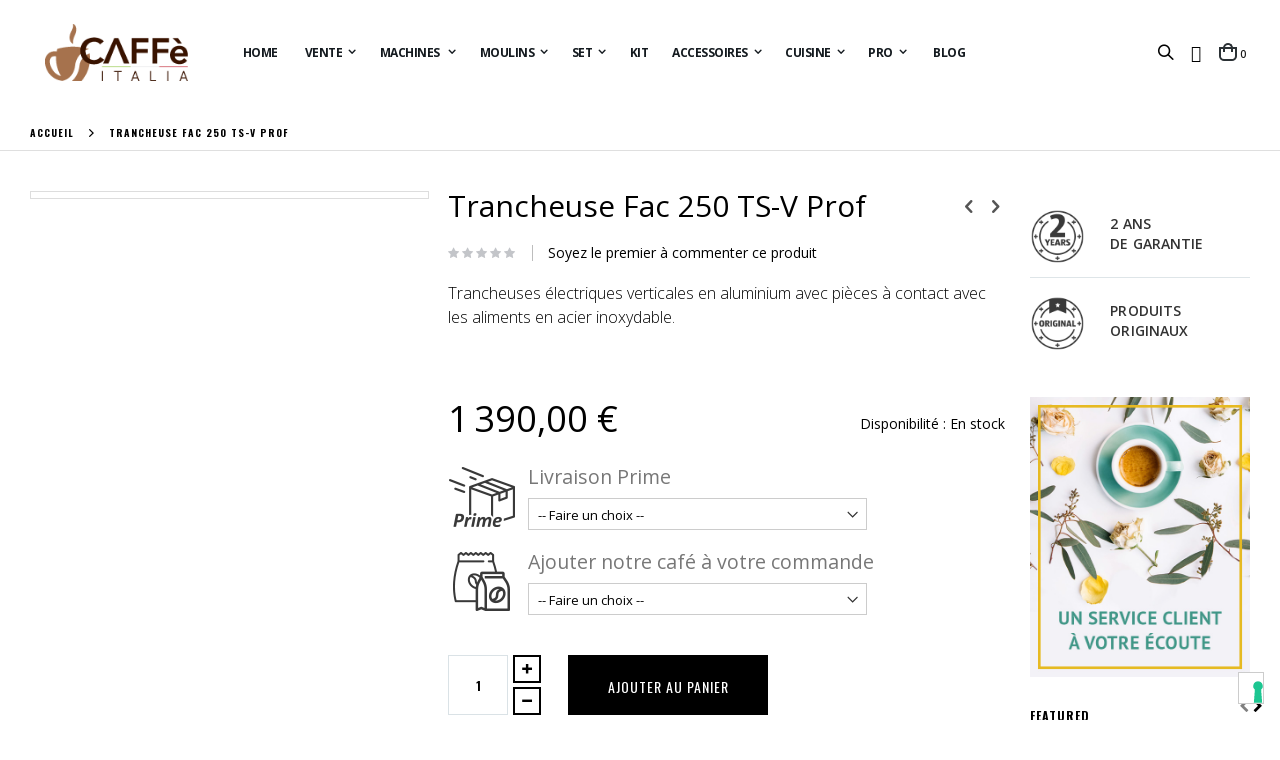

--- FILE ---
content_type: text/html; charset=UTF-8
request_url: https://www.coffeeitalia.fr/trancheuse-fac-250-ts-v-prof.html
body_size: 29692
content:
<!doctype html>
<html lang="fr">
    <head prefix="og: http://ogp.me/ns# fb: http://ogp.me/ns/fb# product: http://ogp.me/ns/product#">
        <script>
    var BASE_URL = 'https://www.coffeeitalia.fr/';
    var require = {
        "baseUrl": "https://www.coffeeitalia.fr/pub/static/frontend/Smartwave/porto/fr_FR"
    };
</script>
        <meta charset="utf-8"/>
<meta name="title" content="Trancheuse Fac 250 TS-V Prof | Caffè Italia"/>
<meta name="description" content="Trancheuses &eacute;lectriques verticales en aluminium avec pi&egrave;ces &agrave; contact avec les aliments en acier inoxydable."/>
<meta name="keywords" content="cafetiere,jura,delonghi,machine a cafe,cafetiere expresso,broyeur,cafetiere delonghi,moulin à café,cafetière à piston,cafetiere electrique,le jura,machine a cafe delonghi"/>
<meta name="robots" content="INDEX,FOLLOW"/>
<meta name="viewport" content="width=device-width, initial-scale=1, maximum-scale=1.0, user-scalable=no"/>
<meta name="format-detection" content="telephone=no"/>
<title>Trancheuse Fac 250 TS-V Prof | Caffè Italia</title>
<link  rel="stylesheet" type="text/css"  media="all" href="https://www.coffeeitalia.fr/pub/static/frontend/Smartwave/porto/fr_FR/mage/calendar.css" />
<link  rel="stylesheet" type="text/css"  media="all" href="https://www.coffeeitalia.fr/pub/static/frontend/Smartwave/porto/fr_FR/css/styles-m.css" />
<link  rel="stylesheet" type="text/css"  media="all" href="https://www.coffeeitalia.fr/pub/static/frontend/Smartwave/porto/fr_FR/owl.carousel/assets/owl.carousel.css" />
<link  rel="stylesheet" type="text/css"  media="all" href="https://www.coffeeitalia.fr/pub/static/frontend/Smartwave/porto/fr_FR/fancybox/css/jquery.fancybox.css" />
<link  rel="stylesheet" type="text/css"  media="all" href="https://www.coffeeitalia.fr/pub/static/frontend/Smartwave/porto/fr_FR/icon-fonts/css/porto-icons-codes.css" />
<link  rel="stylesheet" type="text/css"  media="all" href="https://www.coffeeitalia.fr/pub/static/frontend/Smartwave/porto/fr_FR/icon-fonts/css/animation.css" />
<link  rel="stylesheet" type="text/css"  media="all" href="https://www.coffeeitalia.fr/pub/static/frontend/Smartwave/porto/fr_FR/font-awesome/css/font-awesome.min.css" />
<link  rel="stylesheet" type="text/css"  media="all" href="https://www.coffeeitalia.fr/pub/static/frontend/Smartwave/porto/fr_FR/Amasty_Customform/css/form-builder.css" />
<link  rel="stylesheet" type="text/css"  media="all" href="https://www.coffeeitalia.fr/pub/static/frontend/Smartwave/porto/fr_FR/Amasty_Customform/css/form-render.css" />
<link  rel="stylesheet" type="text/css"  media="all" href="https://www.coffeeitalia.fr/pub/static/frontend/Smartwave/porto/fr_FR/Magefan_Blog/css/blog-m.css" />
<link  rel="stylesheet" type="text/css"  media="all" href="https://www.coffeeitalia.fr/pub/static/frontend/Smartwave/porto/fr_FR/Magefan_Blog/css/blog-custom.css" />
<link  rel="stylesheet" type="text/css"  media="all" href="https://www.coffeeitalia.fr/pub/static/frontend/Smartwave/porto/fr_FR/Magetrend_NewsletterPopup/css/newsletterpopup.css" />
<link  rel="stylesheet" type="text/css"  media="all" href="https://www.coffeeitalia.fr/pub/static/frontend/Smartwave/porto/fr_FR/Smartwave_Dailydeals/css/style.css" />
<link  rel="stylesheet" type="text/css"  media="all" href="https://www.coffeeitalia.fr/pub/static/frontend/Smartwave/porto/fr_FR/Swissup_Tippyjs/css/light.css" />
<link  rel="stylesheet" type="text/css"  media="all" href="https://www.coffeeitalia.fr/pub/static/frontend/Smartwave/porto/fr_FR/Swissup_Tippyjs/css/translucent.css" />
<link  rel="stylesheet" type="text/css"  media="all" href="https://www.coffeeitalia.fr/pub/static/frontend/Smartwave/porto/fr_FR/mage/gallery/gallery.css" />
<link  rel="stylesheet" type="text/css"  media="all" href="https://www.coffeeitalia.fr/pub/static/frontend/Smartwave/porto/fr_FR/Lof_ProductLabel/css/label.css" />
<link  rel="stylesheet" type="text/css"  media="all" href="https://www.coffeeitalia.fr/pub/static/frontend/Smartwave/porto/fr_FR/Smartwave_Dailydeals/css/custom_dailydeal_list_page.css" />
<link  rel="stylesheet" type="text/css"  media="screen and (min-width: 768px)" href="https://www.coffeeitalia.fr/pub/static/frontend/Smartwave/porto/fr_FR/css/styles-l.css" />
<link  rel="stylesheet" type="text/css"  media="print" href="https://www.coffeeitalia.fr/pub/static/frontend/Smartwave/porto/fr_FR/css/print.css" />
<script  type="text/javascript"  src="https://www.coffeeitalia.fr/pub/static/_cache/merged/ac11324a2453f1498a04f3a247104a8c.js"></script>
<link  rel="stylesheet" type="text/css" href="//fonts.googleapis.com/css?family=Shadows+Into+Light" />
<link  rel="icon" type="image/x-icon" href="https://www.coffeeitalia.fr/pub/media/favicon/websites/1/apple-touch-icon-114x114.png" />
<link  rel="shortcut icon" type="image/x-icon" href="https://www.coffeeitalia.fr/pub/media/favicon/websites/1/apple-touch-icon-114x114.png" />
<link  rel="canonical" href="https://www.coffeeitalia.fr/trancheuse-fac-250-ts-v-prof.html" />
<script type="text/javascript">
require(['jquery'],function($)
{
	$(document).ready(function()
	{
		$('.product.attribute.description p').filter(function () { return $.trim(this.innerHTML) == "" }).remove();
		$('.product.attribute.description p').filter(function () { return $.trim(this.innerHTML) == "&nbsp;" }).remove();
		$('.product.attribute.description p').filter(function () { return $.trim(this.innerHTML) == "<br>" }).remove();

		$('.data.item.content p').filter(function () { return $.trim(this.innerHTML) == "" }).remove();
		$('.data.item.content p').filter(function () { return $.trim(this.innerHTML) == "&nbsp;" }).remove();
		$('.data.item.content p').filter(function () { return $.trim(this.innerHTML) == "<br>" }).remove();

		$('.data.item.content h2').filter(function () { return $.trim(this.innerHTML) == "" }).remove();
		$('.data.item.content h2').filter(function () { return $.trim(this.innerHTML) == "&nbsp;" }).remove();
		$('.data.item.content h2').filter(function () { return $.trim(this.innerHTML) == "<br>" }).remove();

		$('.data.item.content h3').filter(function () { return $.trim(this.innerHTML) == "" }).remove();
		$('.data.item.content h3').filter(function () { return $.trim(this.innerHTML) == "&nbsp;" }).remove();
		$('.data.item.content h3').filter(function () { return $.trim(this.innerHTML) == "<br>" }).remove();

		$('li').filter(function () { return $.trim(this.innerHTML) == "" }).remove();
		$('li').filter(function () { return $.trim(this.innerHTML) == "" }).remove();
		$('li').filter(function () { return $.trim(this.innerHTML) == "" }).remove();

		//Custom Option

		var optIcon	= [];

		optIcon['livraison prime']	=	['icon-livraison-prime'];
		optIcon['ajouter notre café à votre commande']	=	['icon-ajouter-cafe'];
		optIcon['accessoires optionnels']	=	['icon-optionals'];
		optIcon['couleur']	=	['icon-couleur'];
		optIcon['version']	=	['icon-version'];
		optIcon['version machine oscar ii']	=	['icon-version'];
		optIcon['version machine musica']	=	['icon-version'];
		optIcon['options']	=	['icon-optionals'];
		optIcon['choisissez la couleur']	=	['icon-couleur'];
		optIcon['couleurs']	=	['icon-couleur'];
		optIcon['portafiltre']	=	['icon-optionals'];
		optIcon['palette']	=	['icon-optionals'];
		optIcon['levier de vapeur']	=	['icon-optionals'];
		optIcon['panneaux latéraux']	=	['icon-optionals'];
		optIcon['couleur du corps']	=	['icon-couleur'];
		optIcon['couverture de groupe']	=	['icon-optionals'];
		optIcon['sélectionnez la couleur']	=	['icon-couleur'];
		optIcon['choisissez votre couleur']	=	['icon-couleur'];
		optIcon["sélection du kit de moules. sélectionnez jusqu'à 3 options"]	=	['icon-optionals'];
		optIcon['sélectionnez les poignées']	=	['icon-poignees'];
		optIcon['finitions']	=	['undefined'];


		$('#product-options-wrapper .field:not(.choice)').each(function()
		{
			var tLabel	=	$(this).find('.label span').html().toLowerCase();
			if (optIcon[tLabel] != "undefined")
			{
				$(this).prepend('<img src="/pub/media/wysiwyg/'+optIcon[tLabel]+'.png">');
			}
		});
	});


});
</script>

<style>
#product-options-wrapper .field
{
	overflow:auto;
}

#product-options-wrapper .field img
{
	float:left;
	width:67px;
	height:67px;
}

#product-options-wrapper .fieldset>.field>.label
{
	float:left;
	margin-left:13px;
	width:calc(100% - 80px);
}

#product-options-wrapper .fieldset>.field>.control
{
	float:left;
	margin-left:13px;
	width:calc(75% - 80px);
}

a.action.tocompare
{
	display:none !important;
}

.product-item-details
{
	padding-top:0 !important;
}

.cart.table-wrapper .product-item-name
{
	font-size:14px;
	margin-top:0;
}

@media screen and (min-width: 768px)
{
	.subchildmenu.mega-columns.columns4
	{
		display:grid !important;
		grid-auto-flow:column !important;
		grid-template-rows:repeat(7, 1fr) !important;
	}

	.subchildmenu.mega-columns.columns4 li
	{
		width:100% !important;
	}
}


@media screen and (max-width: 1439px)
{
	header.page-header.type14 .header.content
	{
		padding-left:30px !important;
		padding-right:30px !important;
	}
}

@media screen and (max-width: 767px)
{
	header.page-header.type14 .block-search .label.active + .control input
	{
		z-index:10 !important;
	}
}
</style>
<style>
.post-content .post-description img{ margin:0; }
</style>

<style>
.hidePriceBtn
{
padding:20px;
height:60px;
line-height:60px;
font-family:"Oswald";
font-size:14px;
font-weight:400;
letter-spacing:1px;
text-transform:uppercase;
border:2px solid #000000;
color:#000000;
background-color:#fff;
}

.hidePriceBtn:hover
{
color:#fff;
background-color:#000000;
text-decoration:none !important;
}

ol.products.list li.product-item .hidePriceBtn
{
padding:5px 10px;
font-size:12.5px;
line-height:60px;
border:2px solid #6f6e6c;
color:#6f6e6c;
background-color:#fff;
}

ol.products.list li.product-item .hidePriceBtn:hover
{
color:#fff;
background-color:#000;
border:2px solid #000;
text-decoration:none !important;
}



.lofproductlabel-label-text
{
font-size:12px !important;
color:#fff !important;
background-color:#000 !important;
padding:5px 10px !important;
}

.loflabel-position-wrapper
{
height:27px !important;
width:50% !important;
text-align:center !important;
}

.loflabel-position-wrapper .lofproductlabel-label-container
{
width:100% !important;
}


.lofproductlabel-label-text
{
color:#000 !important;
background-color:#a3e1f8 !important;
font-weight:700 !important;
}

@media screen and (max-width:1439px) 
{
.loflabel-position-wrapper
{
width:75% !important;
}
}

@media screen and (max-width:767px) 
{
.loflabel-position-wrapper
{
width:100% !important;
position:static !important;
}
}



header.page-header.type14 .navigation li.level0 > a:has(> .blackFriday)
{
background-color:#a3e1f8 !important;
}


.fotorama__caption__wrap
{
display:none !important;
}







</style>        <link rel="stylesheet" href="//fonts.googleapis.com/css?family=Open+Sans%3A300%2C300italic%2C400%2C400italic%2C600%2C600italic%2C700%2C700italic%2C800%2C800italic&amp;v1&amp;subset=latin%2Clatin-ext" type="text/css" media="screen"/>
<link href="//fonts.googleapis.com/css?family=Oswald:300,400,700" rel="stylesheet">
<link href="//fonts.googleapis.com/css?family=Poppins:300,400,500,600,700" rel="stylesheet">
<link rel="stylesheet" href="//fonts.googleapis.com/css?family=Open+Sans%3A300%2C300italic%2C400%2C400italic%2C600%2C600italic%2C700%2C700italic%2C800%2C800italic&amp;v1&amp;subset=latin%2Clatin-ext" type="text/css" media="screen"/>
    <link rel="stylesheet" type="text/css" media="all" href="https://www.coffeeitalia.fr/pub/media/porto/web/bootstrap/css/bootstrap.optimized.min.css">
    <link rel="stylesheet" type="text/css" media="all" href="https://www.coffeeitalia.fr/pub/media/porto/web/css/animate.optimized.css">
<link rel="stylesheet" type="text/css" media="all" href="https://www.coffeeitalia.fr/pub/media/porto/web/css/header/type14.css">
<link rel="stylesheet" type="text/css" media="all" href="https://www.coffeeitalia.fr/pub/media/porto/web/css/custom.css">
<link rel="stylesheet" type="text/css" media="all" href="https://www.coffeeitalia.fr/pub/media/porto/configed_css/design_french.css">
<link rel="stylesheet" type="text/css" media="all" href="https://www.coffeeitalia.fr/pub/media/porto/configed_css/settings_french.css">
<script type="text/javascript">
var porto_config = {
    paths: {
        'parallax': 'js/jquery.parallax.min',
        'owlcarousel': 'owl.carousel/owl.carousel',
        'owlcarousel_thumbs': 'owl.carousel/owl.carousel2.thumbs',
        'imagesloaded': 'Smartwave_Porto/js/imagesloaded',
        'packery': 'Smartwave_Porto/js/packery.pkgd',
        'floatelement': 'js/jquery.floatelement'
    },
    shim: {
        'parallax': {
          deps: ['jquery']
        },
        'owlcarousel': {
          deps: ['jquery']
        },
        'owlcarousel_thumbs': {
          deps: ['jquery','owlcarousel']
        },
        'packery': {
          deps: ['jquery','imagesloaded']
        },
        'floatelement': {
          deps: ['jquery']
        }
    }
};

require.config(porto_config);
</script>
<script type="text/javascript">
require([
    'jquery'
], function ($) {
    $(document).ready(function(){
        $(".drop-menu > a").off("click").on("click", function(){
            if($(this).parent().children(".nav-sections").hasClass("visible")) {
                $(this).parent().children(".nav-sections").removeClass("visible");
                $(this).removeClass("active");
            }
            else {
                $(this).parent().children(".nav-sections").addClass("visible");
                $(this).addClass("active");
            }
        });
    });
});
</script>
<script type="text/javascript" src="//s7.addthis.com/js/300/addthis_widget.js#pubid=ra-58378513496862c5"></script>
        <script>
        window.getWpCookie = function(name) {
            match = document.cookie.match(new RegExp(name + '=([^;]+)'));
            if (match) return decodeURIComponent(match[1].replace(/\+/g, ' ')) ;
        };

        window.dataLayer = window.dataLayer || [];
                var dlObjects = [{"ecommerce":{"detail":{"products":[{"name":"Trancheuse Fac 250 TS-V Prof","id":"TRANCHEUSEFAC250TSVPROF","price":"1390.00","category":"Cuisine"}]},"currencyCode":"EUR"}}];
        for (var i in dlObjects) {
            window.dataLayer.push({ecommerce: null});
            window.dataLayer.push(dlObjects[i]);
        }
                var wpCookies = ['wp_customerId','wp_customerGroup'];
        wpCookies.map(function(cookieName) {
            var cookieValue = window.getWpCookie(cookieName);
            if (cookieValue) {
                var dlObject = {};
                dlObject[cookieName.replace('wp_', '')] = cookieValue;
                window.dataLayer.push(dlObject);
            }
        });
    </script>

    <!-- Google Tag Manager -->
<script>(function(w,d,s,l,i){w[l]=w[l]||[];w[l].push({'gtm.start':
new Date().getTime(),event:'gtm.js'});var f=d.getElementsByTagName(s)[0],
j=d.createElement(s),dl=l!='dataLayer'?'&l='+l:'';j.async=true;j.src=
'https://www.googletagmanager.com/gtm.js?id='+i+dl;f.parentNode.insertBefore(j,f);
})(window,document,'script','dataLayer','GTM-W62F82C');</script>
<!-- End Google Tag Manager -->    <!-- Google Tag Manager -->
    
                    <script >
        window.mfGtmUserActionDetected = true;
        
        window.mfGtmUserCookiesAllowed = true;
        mfLoadGtm();
        

    function getMfGtmCustomerData() {
        return localStorage.getItem('mf_gtm_customer_data') ? JSON.parse(localStorage.getItem('mf_gtm_customer_data')) : {};
    };

    function mfLoadGtm() {
        if (!window.mfGtmUserActionDetected) return false;
        if (!window.mfGtmLoadBeforeCookieAllowed && !window.mfGtmUserCookiesAllowed) return false;

        if (window.mfGTMTriedToLoad) return;
        window.mfGTMTriedToLoad = true;
        
            (function(w,d,s,l,i){w[l]=w[l]||[];w[l].push({'gtm.start':
                    new Date().getTime(),event:'gtm.js'});var f=d.getElementsByTagName(s)[0],
                j=d.createElement(s),dl=l!='dataLayer'?'&l='+l:'';j.setAttributeNode(d.createAttribute('data-ot-ignore'));j.async=true;
                j.src='https://www.googletagmanager.com/gtm.js?id='+i+dl;f.parentNode.insertBefore(j,f);
            })(window,document,'script','dataLayer','GTM-W62F82C');
        
    };
    </script>
        <script >
        if (!window.MagefanRocketJsCustomOptimization && window.require)
        require(['jquery', 'Magento_Customer/js/customer-data'], function ($, customer) {
            function updateMfGtmCustomerData(data) {
                if (data.mf_gtm_customer_data) {
                    localStorage.setItem('mf_gtm_customer_data', JSON.stringify(data.mf_gtm_customer_data));
                }
            }
            let customerData = customer.get('customer');

            customerData.subscribe(function (data) {
                updateMfGtmCustomerData(data);
            }.bind(this));
            updateMfGtmCustomerData(customerData());
        });
    </script><!-- End Google Tag Manager --><!-- BEGIN GOOGLE VERIFICATION TAG -->
<!-- END GOOGLE VERIFICATION TAG -->
<!-- BEGIN GTAG GLOBAL TAG -->
<!-- END GTAG GLOBAL TAG -->

<script style="display:none">
                    window.dataLayer = window.dataLayer || [];
                    window.dataLayer.push({"event":"view_item","ecommerce":{"currency":"EUR","value":1390,"items":[{"item_id":"TRANCHEUSEFAC250TSVPROF","item_name":"Trancheuse Fac 250 TS-V Prof","item_url":"https:\/\/www.coffeeitalia.fr\/trancheuse-fac-250-ts-v-prof.html","item_brand":"","price":1390}]},"magefanUniqueEventId":"view_item_5d78d94a146cae722dfadd8553666fdd14734f66e58f869f7aa9368f4025baa0","ecomm_pagetype":"product","_clear":"true"});
                </script>    <meta property="og:type" content="product"/>    <meta property="og:title"          content="Trancheuse&#x20;Fac&#x20;250&#x20;TS-V&#x20;Prof"/>    <meta property="og:image"          content="https://www.coffeeitalia.fr/pub/media/catalog/product/cache/49762db0c097fe575d2435b66491f625/t/r/trancheusefac250tsvprof.jpg"/>    <meta property="og:description"          content="Trancheuses&#x20;&amp;eacute&#x3B;lectriques&#x20;verticales&#x20;en&#x20;aluminium&#x20;avec&#x20;pi&amp;egrave&#x3B;ces&#x20;&amp;agrave&#x3B;&#x20;contact&#x20;avec&#x20;les&#x20;aliments&#x20;en&#x20;acier&#x20;inoxydable."/>    <meta property="og:url" content="https://www.coffeeitalia.fr/trancheuse-fac-250-ts-v-prof.html"/>                <meta property="product:price:amount" content="1390"/>        <meta property="product:price:currency"
      content="EUR"/>
        </head>
    <body data-container="body"
          data-mage-init='{"loaderAjax": {}, "loader": { "icon": "https://www.coffeeitalia.fr/pub/static/frontend/Smartwave/porto/fr_FR/images/loader-2.gif"}}'
        itemtype="http://schema.org/Product" itemscope="itemscope" class="catalog-product-view product-trancheuse-fac-250-ts-v-prof layout-fullwidth wide mobile-sticky am-porto-cmtb page-layout-2columns-right">
        <div class="block newsletter">
    <div class="title"><strong>Newsletter</strong></div>
    <div class="content">

        <form class="form subscribe"
              novalidate
              action="https://www.coffeeitalia.fr/newsletter/subscriber/new/"
              method="post"
              data-mage-init='{"validation": {"errorClass": "mage-error"}}'
              id="newsletter-validate-detail">

                                                                                                                
            <div class="field newsletter">
                <label class="label" for="newsletter"><span>Inscription à notre lettre d’information :</span></label>
                <div class="control">
                    <input name="email" type="email" id="newsletter"
                           placeholder="Saisissez votre email"
                           data-validate="{required:true, 'validate-email':true}"/>
                </div>
            </div>

                                                                        <div class="mtnp-checkbox-field">
<input
    name="nlacceptance"
    type="checkbox"
    data-field-name="Newsletter"
    value="1"
    class="esns-additional-field esns-additional-field-nlacceptance mt-validator-required"
    id="esns_additional_1_d"
    data-error-message="{&quot;is_required&quot;:&quot;Le champ Newsletter doit \u00eatre coch\u00e9&quot;}"
     data-validate="{required:true}"     />
    <label for="esns_additional_nlacceptance">
        J'accepte de m'abonner à la newsletter de Caffè Italia    </label>
</div>                                                                                <div class="mtnp-checkbox-field">
<input
    name="nlprivacy"
    type="checkbox"
    data-field-name="Politique de confidentialité"
    value="1"
    class="esns-additional-field esns-additional-field-nlprivacy mt-validator-required"
    id="esns_additional_2_d"
    data-error-message="{&quot;is_required&quot;:&quot;Le champ Politique de confidentialit\u00e9 doit \u00eatre coch\u00e9&quot;}"
     data-validate="{required:true}"     />
    <label for="esns_additional_nlprivacy">
        J'ai lu et j'accepte la <a href="/politique-de-confidentialite.html" target="_blank">politique de confidentialité</a> du site web    </label>
</div>                                                
            <div class="actions">
                <button class="action subscribe primary" title="Inscription" type="submit">
                    <span>Inscription</span>
                </button>
            </div>
        </form>

    </div>
</div>

<!--
    Popup trigger example
    <a href="#" class="mt-np-popup-open-force">OPEN POPUP LINK</a>
-->
<!-- Google Tag Manager (noscript) -->
<noscript><iframe src="https://www.googletagmanager.com/ns.html?id=GTM-W62F82C"
height="0" width="0" style="display:none;visibility:hidden"></iframe></noscript>
<!-- End Google Tag Manager (noscript) -->    <!-- Google Tag Manager (noscript) -->
            <noscript><iframe src="https://www.googletagmanager.com/ns.html?id=GTM-W62F82C"
                          height="0" width="0" style="display:none;visibility:hidden"></iframe></noscript>
        <!-- End Google Tag Manager (noscript) -->
    <script>
    require.config({
        map: {
            '*': {
                wysiwygAdapter: 'mage/adminhtml/wysiwyg/tiny_mce/tinymce4Adapter'
            }
        }
    });
</script>


<script type="text/x-magento-init">
    {
        "*": {
            "mage/cookies": {
                "expires": null,
                "path": "\u002F",
                "domain": ".www.coffeeitalia.fr",
                "secure": false,
                "lifetime": "3600"
            }
        }
    }
</script>
    <noscript>
        <div class="message global noscript">
            <div class="content">
                <p>
                    <strong>Javascript est désactivé dans votre navigateur.</strong>
                    <span>Pour une meilleure expérience sur notre site, assurez-vous d’activer JavaScript dans votre navigateur.</span>
                </p>
            </div>
        </div>
    </noscript>

<script>
    window.cookiesConfig = window.cookiesConfig || {};
    window.cookiesConfig.secure = true;
</script>
<!-- BEGIN GTAG CART SCRIPT -->
<!-- END GTAG CART SCRIPT -->


<script type="text/javascript">
require([
    'jquery'
], function ($) {
    if(!$("body").hasClass("page-layout-1column") && !$("body").hasClass("account")) {
        $(".sidebar-main").css("position","relative");
        $(".sidebar-additional").css("position","relative");
        var main_area_pos;
        var main_area_height = $(".column.main").outerHeight();
        var left_side_top = 0;
        var right_side_top = 0;
        var cur_Y = pre_Y = 0;
        $(document).ready(function(){
            setTimeout(function(){stickySidebar();},1000);
        });
        $(window).scroll(function(){
            stickySidebar();
        });
        $(window).resize(function(){
            left_side_top = 0;
            stickySidebar();
        });
        function stickySidebar(){
            if($(".column.main").offset()) {
                main_area_pos = $(".column.main").offset().top;
            }
            main_area_height = $(".column.main").outerHeight();
            margin_top = $(".page-header").hasClass("sticky-header")?60:10;
            margin_bottom = 10;
            var fixedSideTop = fixedSideBottom = fixedSideTop_r = fixedSideBottom_r = 0;
            cur_Y = $(window).scrollTop();
            if($(".sidebar-main").outerHeight() < main_area_height) {
                if($(window).height() < $(".sidebar-main").outerHeight() + margin_top + margin_bottom) {
                    if(main_area_pos >= cur_Y + margin_top) {
                        left_side_top = 0;
                    } else if(cur_Y >= main_area_pos + main_area_height - $(window).height()) {
                        left_side_top = main_area_height - $(".sidebar-main").outerHeight();
                    } else {
                        if ( cur_Y > pre_Y ) {
                            if(fixedSideTop) {
                                fixedSideTop = 0;
                                left_side_top = $(".sidebar-main").offset().top - main_area_pos;
                            } else if(!fixedSideBottom && $(".sidebar-main").outerHeight() + $(".sidebar-main").offset().top < cur_Y + $(window).height()) {
                                fixedSideBottom = 1;
                                left_side_top = cur_Y - (main_area_pos + $(".sidebar-main").outerHeight() - $(window).height()) - 10
                            }
                        } else {
                            if(fixedSideBottom) {
                                fixedSideBottom = 0;
                                left_side_top = cur_Y - main_area_pos - $(".sidebar-main").outerHeight() + $(window).height() - 10;
                            } else if(!fixedSideTop && $(".sidebar-main").offset().top >= cur_Y + margin_top) {
                                fixedSideTop = 1;
                                left_side_top = cur_Y - main_area_pos + margin_top;
                            }

                        }
                    }
                } else {
                    if ( cur_Y >= ( main_area_pos - margin_top ) && cur_Y + $(".sidebar-main").outerHeight() + margin_top < main_area_pos + main_area_height) {
                        left_side_top = cur_Y - main_area_pos + margin_top;
                    } else if(cur_Y + $(".sidebar-main").outerHeight() + margin_top > main_area_pos + main_area_height) {
                        left_side_top = main_area_height - $(".sidebar-main").outerHeight();
                    } else {
                        left_side_top = 0;
                    }

                    fixedSideTop = fixedSideBottom = 0;
                }
                $(".sidebar-main").css("top",left_side_top + "px");
            } else {
                $(".sidebar-main").css("top",0);
            }
            if($(".sidebar-additional").outerHeight() < main_area_height) {
                if($(window).height() < $(".sidebar-additional").outerHeight() + margin_top + margin_bottom) {
                    if(main_area_pos >= cur_Y + margin_top) {
                        right_side_top = 0;
                    } else if(cur_Y >= main_area_pos + main_area_height - $(window).height()) {
                        right_side_top = main_area_height - $(".sidebar-additional").outerHeight();
                    } else {
                        if ( cur_Y > pre_Y ) {
                            if(fixedSideTop_r) {
                                fixedSideTop_r = 0;
                                right_side_top = $(".sidebar-additional").offset().top - main_area_pos;
                            } else if(!fixedSideBottom_r && $(".sidebar-additional").outerHeight() + $(".sidebar-additional").offset().top < cur_Y + $(window).height()) {
                                fixedSideBottom_r = 1;
                                right_side_top = cur_Y - (main_area_pos + $(".sidebar-additional").outerHeight() - $(window).height()) - 10
                            }
                        } else {
                            if(fixedSideBottom_r) {
                                fixedSideBottom_r = 0;
                                right_side_top = $(".sidebar-additional").offset().top - main_area_pos;
                            } else if(!fixedSideTop_r && $(".sidebar-additional").offset().top >= cur_Y + margin_top) {
                                fixedSideTop_r = 1;
                                right_side_top = cur_Y - main_area_pos + margin_top;
                            }

                        }
                    }
                } else {
                    if ( cur_Y >= ( main_area_pos - margin_top ) && cur_Y + $(".sidebar-additional").outerHeight() + margin_top < main_area_pos + main_area_height) {
                        right_side_top = cur_Y - main_area_pos + margin_top;
                    } else if(cur_Y + $(".sidebar-additional").outerHeight() + margin_top > main_area_pos + main_area_height) {
                        right_side_top = main_area_height - $(".sidebar-additional").outerHeight();
                    } else {
                        right_side_top = 0;
                    }

                    fixedSideTop_r = fixedSideBottom_r = 0;
                }
                $(".sidebar-additional").css("top",right_side_top + "px");
            }
            pre_Y = cur_Y;
        }
    }
});
</script>
<script type="text/javascript">
require([
    'jquery'
], function ($) {
    $(document).ready(function(){
        if(!($("body").hasClass("product-type-default") || $("body").hasClass("product-type-carousel") || $("body").hasClass("product-type-fullwidth") || $("body").hasClass("product-type-grid") || $("body").hasClass("product-type-sticky-right") || $("body").hasClass("product-type-wide-grid"))) {
            $(".product.media").after($(".block.upsell").detach());
                    }
            $(".box-tocart .actions").after('<div class="moved-add-to-links"></div>');
        $(".product-social-links > .product-addto-links").appendTo(".moved-add-to-links");
        $(".product-social-links > .action.mailto").appendTo(".moved-add-to-links");
        });
});
</script><div class="page-wrapper"><header class="page-header type14 " >
    <div class="header content">
        <a class="logo" href="https://www.coffeeitalia.fr/" title="Caffè Italia">
        <img src="https://www.coffeeitalia.fr/pub/media/logo/default/Caffe_Italia.png"
             alt="Caffè Italia"
             width="175"             height="70"        />
    </a>
        <div class="sections nav-sections">
                <div class="section-items nav-sections-items"
             data-mage-init='{"tabs":{"openedState":"active"}}'>
                                            <div class="section-item-title nav-sections-item-title"
                     data-role="collapsible">
                    <a class="nav-sections-item-switch"
                       data-toggle="switch" href="#store.menu">
                        Menu                    </a>
                </div>
                <div class="section-item-content nav-sections-item-content"
                     id="store.menu"
                     data-role="content">
                    
<nav class="navigation sw-megamenu " role="navigation">
    <ul>
        
    <li class="ui-menu-item level0">
        <a href="https://www.coffeeitalia.fr/" class="level-top"><span>Home</span></a>
    </li>
<li class="ui-menu-item level0 staticwidth parent "><div class="open-children-toggle"></div><a href="https://www.coffeeitalia.fr/vente.html" class="level-top" title="Vente"><em class="menu-thumb-icon blackFriday"></em><span>Vente</span></a><div class="level0 submenu" style="width: 230;"><div class="container"><div class="row"><ul class="subchildmenu col-md-12 mega-columns columns1"><li class="ui-menu-item level1 "><a href="https://www.coffeeitalia.fr/vente/vente-5.html" title="Vente -5%"><span>Vente -5%</span></a></li><li class="ui-menu-item level1 "><a href="https://www.coffeeitalia.fr/vente/vente-10.html" title="Vente -10%"><span>Vente -10%</span></a></li><li class="ui-menu-item level1 "><a href="https://www.coffeeitalia.fr/vente/christmas-sale-15.html" title="Vente -15%"><span>Vente -15%</span></a></li><li class="ui-menu-item level1 "><a href="https://www.coffeeitalia.fr/vente/vente-extra.html" title="Vente Extra"><span>Vente Extra</span></a></li></ul></div></div></div></li><li class="ui-menu-item level0 fullwidth parent "><div class="open-children-toggle"></div><a href="https://www.coffeeitalia.fr/machines.html" class="level-top" title="Machines "><span>Machines </span></a><div class="level0 submenu"><div class="container"><div class="row"><ul class="subchildmenu col-md-12 mega-columns columns4"><li class="ui-menu-item level1 "><a href="https://www.coffeeitalia.fr/cafetieres/advanced-coffee-solutions.html" title="Advanced Coffee Solutions"><span>Advanced Coffee Solutions</span></a></li><li class="ui-menu-item level1 "><a href="https://www.coffeeitalia.fr/cafetieres/beko.html" title="Beko"><span>Beko</span></a></li><li class="ui-menu-item level1 "><a href="https://www.coffeeitalia.fr/machines/bellezza.html" title="Bellezza"><span>Bellezza</span></a></li><li class="ui-menu-item level1 "><a href="https://www.coffeeitalia.fr/machines/carimali.html" title="Carimali"><span>Carimali</span></a></li><li class="ui-menu-item level1 "><a href="https://www.coffeeitalia.fr/cafetieres/crem.html" title="Crem"><span>Crem</span></a></li><li class="ui-menu-item level1 "><a href="https://www.coffeeitalia.fr/cafetieres/dalla-corte.html" title="Dalla Corte"><span>Dalla Corte</span></a></li><li class="ui-menu-item level1 "><a href="https://www.coffeeitalia.fr/cafetieres/de-longhi.html" title="De Longhi"><span>De Longhi</span></a></li><li class="ui-menu-item level1 "><a href="https://www.coffeeitalia.fr/cafetieres/elektra.html" title="Elektra"><span>Elektra</span></a></li><li class="ui-menu-item level1 "><a href="https://www.coffeeitalia.fr/cafetieres/expobar.html" title="Expobar"><span>Expobar</span></a></li><li class="ui-menu-item level1 "><a href="https://www.coffeeitalia.fr/cafetieres/faema.html" title="Faema"><span>Faema</span></a></li><li class="ui-menu-item level1 "><a href="https://www.coffeeitalia.fr/cafetieres/francis-francis.html" title="Francis & Francis"><span>Francis & Francis</span></a></li><li class="ui-menu-item level1 parent "><div class="open-children-toggle"></div><a href="https://www.coffeeitalia.fr/cafetieres/gaggia.html" title="Gaggia"><span>Gaggia</span></a><ul class="subchildmenu "></ul></li><li class="ui-menu-item level1 "><a href="https://www.coffeeitalia.fr/cafetieres/isomac.html" title="Isomac"><span>Isomac</span></a></li><li class="ui-menu-item level1 "><a href="https://www.coffeeitalia.fr/machines/izzo.html" title="Izzo"><span>Izzo</span></a></li><li class="ui-menu-item level1 "><a href="https://www.coffeeitalia.fr/cafetieres/jura.html" title="Jura"><span>Jura</span></a></li><li class="ui-menu-item level1 "><a href="https://www.coffeeitalia.fr/cafetieres/la-marzocco.html" title="La Marzocco"><span>La Marzocco</span></a></li><li class="ui-menu-item level1 "><a href="https://www.coffeeitalia.fr/cafetieres/la-nuova-era.html" title="La Nuova Era"><span>La Nuova Era</span></a></li><li class="ui-menu-item level1 parent "><div class="open-children-toggle"></div><a href="https://www.coffeeitalia.fr/cafetieres/la-pavoni.html" title="La Pavoni"><span>La Pavoni</span></a><ul class="subchildmenu "></ul></li><li class="ui-menu-item level1 "><a href="https://www.coffeeitalia.fr/cafetieres/la-spaziale.html" title="La Spaziale"><span>La Spaziale</span></a></li><li class="ui-menu-item level1 "><a href="https://www.coffeeitalia.fr/cafetieres/lelit.html" title="Lelit"><span>Lelit</span></a></li><li class="ui-menu-item level1 "><a href="https://www.coffeeitalia.fr/cafetieres/nuova-simonelli.html" title="Nuova Simonelli"><span>Nuova Simonelli</span></a></li><li class="ui-menu-item level1 "><a href="https://www.coffeeitalia.fr/cafetieres/philips.html" title="Philips"><span>Philips</span></a></li><li class="ui-menu-item level1 "><a href="https://www.coffeeitalia.fr/cafetieres/pontevecchio.html" title="Pontevecchio"><span>Pontevecchio</span></a></li><li class="ui-menu-item level1 "><a href="https://www.coffeeitalia.fr/cafetieres/profitec.html" title="Profitec"><span>Profitec</span></a></li><li class="ui-menu-item level1 "><a href="https://www.coffeeitalia.fr/machines/quamar.html" title="Quamar"><span>Quamar</span></a></li><li class="ui-menu-item level1 "><a href="https://www.coffeeitalia.fr/cafetieres/quick-mill.html" title="Quick Mill"><span>Quick Mill</span></a></li><li class="ui-menu-item level1 "><a href="https://www.coffeeitalia.fr/cafetieres/rancilio.html" title="Rancilio"><span>Rancilio</span></a></li><li class="ui-menu-item level1 "><a href="https://www.coffeeitalia.fr/cafetieres/saeco.html" title="Saeco"><span>Saeco</span></a></li><li class="ui-menu-item level1 "><a href="https://www.coffeeitalia.fr/cafetieres/sage.html" title="Sage"><span>Sage</span></a></li><li class="ui-menu-item level1 "><a href="https://www.coffeeitalia.fr/machines/sjostrand.html" title="Sjöstrand Coffee"><span>Sjöstrand Coffee</span></a></li><li class="ui-menu-item level1 "><a href="https://www.coffeeitalia.fr/machines/smeg.html" title="Smeg"><span>Smeg</span></a></li><li class="ui-menu-item level1 "><a href="https://www.coffeeitalia.fr/cafetieres/super-veloce.html" title="Super Veloce"><span>Super Veloce</span></a></li><li class="ui-menu-item level1 "><a href="https://www.coffeeitalia.fr/machines/torre.html" title="Torre"><span>Torre</span></a></li><li class="ui-menu-item level1 "><a href="https://www.coffeeitalia.fr/cafetieres/vibiemme.html" title="Vibiemme"><span>Vibiemme</span></a></li><li class="ui-menu-item level1 "><a href="https://www.coffeeitalia.fr/cafetieres/victoria-arduino.html" title="Victoria Arduino"><span>Victoria Arduino</span></a></li><li class="ui-menu-item level1 "><a href="https://www.coffeeitalia.fr/machines/machines-a-cafe-automatiques.html" title="Machines à café automatiques"><span>Machines à café automatiques</span></a></li><li class="ui-menu-item level1 "><a href="https://www.coffeeitalia.fr/cafetieres/capsules.html" title="Capsules"><span>Capsules</span></a></li></ul></div></div></div></li><li class="ui-menu-item level0 fullwidth parent "><div class="open-children-toggle"></div><a href="https://www.coffeeitalia.fr/moulins.html" class="level-top" title="Moulins"><span>Moulins</span></a><div class="level0 submenu"><div class="container"><div class="row"><ul class="subchildmenu col-md-12 mega-columns columns4"><li class="ui-menu-item level1 "><a href="https://www.coffeeitalia.fr/moulins-a-cafe/afim.html" title="Anfim"><span>Anfim</span></a></li><li class="ui-menu-item level1 "><a href="https://www.coffeeitalia.fr/moulins/bellezza.html" title="Bellezza"><span>Bellezza</span></a></li><li class="ui-menu-item level1 "><a href="https://www.coffeeitalia.fr/moulins-a-cafe/casadio.html" title="Casadio"><span>Casadio</span></a></li><li class="ui-menu-item level1 "><a href="https://www.coffeeitalia.fr/moulins-a-cafe/ceado.html" title="Ceado"><span>Ceado</span></a></li><li class="ui-menu-item level1 "><a href="https://www.coffeeitalia.fr/moulins-a-cafe/compak.html" title="Compak"><span>Compak</span></a></li><li class="ui-menu-item level1 "><a href="https://www.coffeeitalia.fr/moulins-a-cafe/dalla-corte.html" title="Dalla Corte"><span>Dalla Corte</span></a></li><li class="ui-menu-item level1 "><a href="https://www.coffeeitalia.fr/moulins-a-cafe/de-longhi.html" title="De Longhi"><span>De Longhi</span></a></li><li class="ui-menu-item level1 "><a href="https://www.coffeeitalia.fr/moulins/ditting.html" title="Ditting"><span>Ditting</span></a></li><li class="ui-menu-item level1 "><a href="https://www.coffeeitalia.fr/moulins-a-cafe/elektra.html" title="Elektra"><span>Elektra</span></a></li><li class="ui-menu-item level1 "><a href="https://www.coffeeitalia.fr/moulins/eureka.html" title="Eureka"><span>Eureka</span></a></li><li class="ui-menu-item level1 "><a href="https://www.coffeeitalia.fr/moulins-a-cafe/faema.html" title="Faema"><span>Faema</span></a></li><li class="ui-menu-item level1 "><a href="https://www.coffeeitalia.fr/moulins-a-cafe/gaggia.html" title="Gaggia"><span>Gaggia</span></a></li><li class="ui-menu-item level1 "><a href="https://www.coffeeitalia.fr/moulins-a-cafe/isomac.html" title="Isomac"><span>Isomac</span></a></li><li class="ui-menu-item level1 "><a href="https://www.coffeeitalia.fr/moulins-a-cafe/la-pavoni.html" title="La Pavoni"><span>La Pavoni</span></a></li><li class="ui-menu-item level1 "><a href="https://www.coffeeitalia.fr/moulins-a-cafe/la-spaziale.html" title="La Spaziale"><span>La Spaziale</span></a></li><li class="ui-menu-item level1 "><a href="https://www.coffeeitalia.fr/moulins-a-cafe/lelit.html" title="Lelit"><span>Lelit</span></a></li><li class="ui-menu-item level1 "><a href="https://www.coffeeitalia.fr/moulins/macap.html" title="Macap"><span>Macap</span></a></li><li class="ui-menu-item level1 "><a href="https://www.coffeeitalia.fr/moulins-a-cafe/mahlkonig.html" title="Mahlkönig"><span>Mahlkönig</span></a></li><li class="ui-menu-item level1 "><a href="https://www.coffeeitalia.fr/moulins-a-cafe/mazzer.html" title="Mazzer"><span>Mazzer</span></a></li><li class="ui-menu-item level1 "><a href="https://www.coffeeitalia.fr/moulins-a-cafe/nemox.html" title="Nemox"><span>Nemox</span></a></li><li class="ui-menu-item level1 "><a href="https://www.coffeeitalia.fr/moulins-a-cafe/nuova-simonelli.html" title="Nuova Simonelli"><span>Nuova Simonelli</span></a></li><li class="ui-menu-item level1 "><a href="https://www.coffeeitalia.fr/moulins-a-cafe/profitec.html" title="Profitec"><span>Profitec</span></a></li><li class="ui-menu-item level1 "><a href="https://www.coffeeitalia.fr/moulins-a-cafe/quamar.html" title="Quamar"><span>Quamar</span></a></li><li class="ui-menu-item level1 "><a href="https://www.coffeeitalia.fr/moulins-a-cafe/quick-mill.html" title="Quick Mill"><span>Quick Mill</span></a></li><li class="ui-menu-item level1 "><a href="https://www.coffeeitalia.fr/moulins-a-cafe/rancilio.html" title="Rancilio"><span>Rancilio</span></a></li><li class="ui-menu-item level1 "><a href="https://www.coffeeitalia.fr/moulins-a-cafe/saeco.html" title="Saeco"><span>Saeco</span></a></li><li class="ui-menu-item level1 "><a href="https://www.coffeeitalia.fr/moulins/sage.html" title="Sage"><span>Sage</span></a></li><li class="ui-menu-item level1 "><a href="https://www.coffeeitalia.fr/moulins-a-cafe/santos.html" title="Santos"><span>Santos</span></a></li><li class="ui-menu-item level1 "><a href="https://www.coffeeitalia.fr/moulins/smeg.html" title="Smeg"><span>Smeg</span></a></li><li class="ui-menu-item level1 "><a href="https://www.coffeeitalia.fr/moulins-a-cafe/victoria-arduino.html" title="Victoria Arduino"><span>Victoria Arduino</span></a></li></ul></div></div></div></li><li class="ui-menu-item level0 fullwidth parent "><div class="open-children-toggle"></div><a href="https://www.coffeeitalia.fr/set.html" class="level-top" title="Set"><span>Set</span></a><div class="level0 submenu"><div class="container"><div class="row"><ul class="subchildmenu col-md-12 mega-columns columns4"><li class="ui-menu-item level1 "><a href="https://www.coffeeitalia.fr/set/bellezza.html" title="Bellezza"><span>Bellezza</span></a></li><li class="ui-menu-item level1 "><a href="https://www.coffeeitalia.fr/set/dalla-corte.html" title="Dalla Corte"><span>Dalla Corte</span></a></li><li class="ui-menu-item level1 "><a href="https://www.coffeeitalia.fr/set/elektra.html" title="Elektra"><span>Elektra</span></a></li><li class="ui-menu-item level1 "><a href="https://www.coffeeitalia.fr/set/expobar.html" title="Expobar"><span>Expobar</span></a></li><li class="ui-menu-item level1 "><a href="https://www.coffeeitalia.fr/set/faema.html" title="Faema"><span>Faema</span></a></li><li class="ui-menu-item level1 "><a href="https://www.coffeeitalia.fr/set/gaggia.html" title="Gaggia"><span>Gaggia</span></a></li><li class="ui-menu-item level1 "><a href="https://www.coffeeitalia.fr/set/la-pavoni.html" title="La Pavoni"><span>La Pavoni</span></a></li><li class="ui-menu-item level1 "><a href="https://www.coffeeitalia.fr/set/nuova-simonelli.html" title="Nuova Simonelli"><span>Nuova Simonelli</span></a></li><li class="ui-menu-item level1 "><a href="https://www.coffeeitalia.fr/set/pontevecchio.html" title="Pontevecchio"><span>Pontevecchio</span></a></li><li class="ui-menu-item level1 "><a href="https://www.coffeeitalia.fr/set/profitec.html" title="Profitec"><span>Profitec</span></a></li><li class="ui-menu-item level1 "><a href="https://www.coffeeitalia.fr/set/quick-mill.html" title="Quick Mill"><span>Quick Mill</span></a></li><li class="ui-menu-item level1 "><a href="https://www.coffeeitalia.fr/set/rancilio.html" title="Rancilio"><span>Rancilio</span></a></li><li class="ui-menu-item level1 "><a href="https://www.coffeeitalia.fr/set/sjostrand.html" title="Sjöstrand Coffee"><span>Sjöstrand Coffee</span></a></li><li class="ui-menu-item level1 "><a href="https://www.coffeeitalia.fr/set/vbm.html" title="VBM"><span>VBM</span></a></li></ul></div></div></div></li><li class="ui-menu-item level0 fullwidth "><a href="https://www.coffeeitalia.fr/kit.html" class="level-top" title="Kit"><span>Kit</span></a></li><li class="ui-menu-item level0 staticwidth parent "><div class="open-children-toggle"></div><a href="https://www.coffeeitalia.fr/accessoires.html" class="level-top" title="Accessoires"><span>Accessoires</span></a><div class="level0 submenu" style="width: 200;"><div class="container"><div class="row"><ul class="subchildmenu col-md-12 mega-columns columns1"><li class="ui-menu-item level1 "><a href="https://www.coffeeitalia.fr/accessoires/accessoires-barista.html" title="Accessoires Barista"><span>Accessoires Barista</span></a></li><li class="ui-menu-item level1 "><a href="https://www.coffeeitalia.fr/accessoires/extras.html" title="Accessoires Extras"><span>Accessoires Extras</span></a></li><li class="ui-menu-item level1 "><a href="https://www.coffeeitalia.fr/accessoires/accessoires-jura.html" title="Accessoires Jura"><span>Accessoires Jura</span></a></li><li class="ui-menu-item level1 "><a href="https://www.coffeeitalia.fr/accessoires/accessoires-moulins.html" title="Accessoires Moulins"><span>Accessoires Moulins</span></a></li><li class="ui-menu-item level1 "><a href="https://www.coffeeitalia.fr/accessoires/livres.html" title="Livres"><span>Livres</span></a></li><li class="ui-menu-item level1 "><a href="https://www.coffeeitalia.fr/accessoires/portefiltres-filters.html" title="Portefiltres, Filtres"><span>Portefiltres, Filtres</span></a></li><li class="ui-menu-item level1 parent "><div class="open-children-toggle"></div><a href="https://www.coffeeitalia.fr/accessoires/produits-de-nettoyage.html" title="Produits de nettoyage"><span>Produits de nettoyage</span></a><ul class="subchildmenu "></ul></li><li class="ui-menu-item level1 "><a href="https://www.coffeeitalia.fr/accessoires/tamper-tasseur-a-cafe.html" title="Tamper, Tasseur à Café"><span>Tamper, Tasseur à Café</span></a></li><li class="ui-menu-item level1 "><a href="https://www.coffeeitalia.fr/accessoires/tasses.html" title="Tasses"><span>Tasses</span></a></li><li class="ui-menu-item level1 "><a href="https://www.coffeeitalia.fr/accessoires/tiroir-a-cafe.html" title="Tiroir à Café"><span>Tiroir à Café</span></a></li></ul></div></div></div></li><li class="ui-menu-item level0 staticwidth parent "><div class="open-children-toggle"></div><a href="https://www.coffeeitalia.fr/cuisine.html" class="level-top" title="Cuisine"><span>Cuisine</span></a><div class="level0 submenu" style="width: 200;"><div class="container"><div class="row"><ul class="subchildmenu col-md-12 mega-columns columns1"><li class="ui-menu-item level1 "><a href="https://www.coffeeitalia.fr/cuisine-et-maison/cafe.html" title="Café"><span>Café</span></a></li><li class="ui-menu-item level1 "><a href="https://www.coffeeitalia.fr/cuisine-et-maison/chariot-cuisine.html" title="Chariot Cuisine"><span>Chariot Cuisine</span></a></li><li class="ui-menu-item level1 "><a href="https://www.coffeeitalia.fr/cuisine-et-maison/cuisine-robots.html" title="Cuisine Robots"><span>Cuisine Robots</span></a></li><li class="ui-menu-item level1 "><a href="https://www.coffeeitalia.fr/cuisine-et-maison/machine-a-pates.html" title="Machine à pâtes"><span>Machine à pâtes</span></a></li><li class="ui-menu-item level1 "><a href="https://www.coffeeitalia.fr/cuisine-et-maison/trancheuses.html" title="Trancheuses"><span>Trancheuses</span></a></li><li class="ui-menu-item level1 parent "><div class="open-children-toggle"></div><a href="https://www.coffeeitalia.fr/cuisine-et-maison/turbine-a-glace.html" title="Turbine à Glace"><span>Turbine à Glace</span></a><ul class="subchildmenu "><li class="ui-menu-item level2 "><a href="https://www.coffeeitalia.fr/cuisine-et-maison/turbine-a-glace/turbine-a-glace-et-sorbetiere.html" title="Turbine à glace et Sorbetiere"><span>Turbine à glace et Sorbetiere</span></a></li><li class="ui-menu-item level2 "><a href="https://www.coffeeitalia.fr/cuisine-et-maison/turbine-a-glace/turbine-a-glace-professionnelle.html" title="Turbine à glace professionnelle"><span>Turbine à glace professionnelle</span></a></li><li class="ui-menu-item level2 "><a href="https://www.coffeeitalia.fr/cuisine-et-maison/turbine-a-glace/accessoires.html" title="Accessoires"><span>Accessoires</span></a></li></ul></li></ul></div></div></div></li><li class="ui-menu-item level0 fullwidth parent "><div class="open-children-toggle"></div><a href="https://www.coffeeitalia.fr/pro.html" class="level-top" title="Pro"><span>Pro</span></a><div class="level0 submenu"><div class="container"><div class="row"><ul class="subchildmenu col-md-12 mega-columns columns2"><li class="ui-menu-item level1 parent "><div class="open-children-toggle"></div><a href="https://www.coffeeitalia.fr/equipement-pro/machine-a-cafe-professionelle.html" title="Machines à café professionnelles"><span>Machines à café professionnelles</span></a><ul class="subchildmenu "><li class="ui-menu-item level2 "><a href="https://www.coffeeitalia.fr/equipement-pro/machine-a-cafe-professionelle/astoria.html" title="Astoria"><span>Astoria</span></a></li><li class="ui-menu-item level2 "><a href="https://www.coffeeitalia.fr/equipement-pro/machine-a-cafe-professionelle/casadio.html" title="Casadio"><span>Casadio</span></a></li><li class="ui-menu-item level2 "><a href="https://www.coffeeitalia.fr/equipement-pro/machine-a-cafe-professionelle/elektra.html" title="Elektra"><span>Elektra</span></a></li><li class="ui-menu-item level2 "><a href="https://www.coffeeitalia.fr/equipement-pro/machine-a-cafe-professionelle/faema.html" title="Faema"><span>Faema</span></a></li><li class="ui-menu-item level2 "><a href="https://www.coffeeitalia.fr/equipement-pro/machine-a-cafe-professionelle/gaggia.html" title="Gaggia"><span>Gaggia</span></a></li><li class="ui-menu-item level2 "><a href="https://www.coffeeitalia.fr/equipement-pro/machine-a-cafe-professionelle/nuova-simonelli.html" title="Nuova Simonelli"><span>Nuova Simonelli</span></a></li><li class="ui-menu-item level2 "><a href="https://www.coffeeitalia.fr/equipement-pro/machine-a-cafe-professionelle/rancilio.html" title="Rancilio"><span>Rancilio</span></a></li><li class="ui-menu-item level2 "><a href="https://www.coffeeitalia.fr/equipement-pro/machine-a-cafe-professionelle/saeco.html" title="Saeco"><span>Saeco</span></a></li><li class="ui-menu-item level2 "><a href="https://www.coffeeitalia.fr/equipement-pro/machine-a-cafe-professionelle/vibiemme.html" title="Vibiemme"><span>Vibiemme</span></a></li><li class="ui-menu-item level2 "><a href="https://www.coffeeitalia.fr/equipement-pro/machine-a-cafe-professionelle/victoria-arduino.html" title="Victoria Arduino"><span>Victoria Arduino</span></a></li></ul></li><li class="ui-menu-item level1 parent "><div class="open-children-toggle"></div><a href="https://www.coffeeitalia.fr/equipement-pro/moulins-professionelle.html" title="Moulins à café professionnels"><span>Moulins à café professionnels</span></a><ul class="subchildmenu "><li class="ui-menu-item level2 "><a href="https://www.coffeeitalia.fr/equipement-pro/moulins-professionelle/casadio.html" title="Casadio"><span>Casadio</span></a></li><li class="ui-menu-item level2 "><a href="https://www.coffeeitalia.fr/equipement-pro/moulins-professionelle/ceado.html" title="Ceado"><span>Ceado</span></a></li><li class="ui-menu-item level2 "><a href="https://www.coffeeitalia.fr/equipement-pro/moulins-professionelle/compak.html" title="Compak"><span>Compak</span></a></li><li class="ui-menu-item level2 "><a href="https://www.coffeeitalia.fr/equipement-pro/moulins-professionelle/elektra.html" title="Elektra"><span>Elektra</span></a></li><li class="ui-menu-item level2 "><a href="https://www.coffeeitalia.fr/equipement-pro/moulins-professionelle/faema.html" title="Faema"><span>Faema</span></a></li><li class="ui-menu-item level2 "><a href="https://www.coffeeitalia.fr/equipement-pro/moulins-professionelle/fiorenzato-mc.html" title="Fiorenzato MC"><span>Fiorenzato MC</span></a></li><li class="ui-menu-item level2 "><a href="https://www.coffeeitalia.fr/equipement-pro/moulins-professionelle/gaggia.html" title="Gaggia"><span>Gaggia</span></a></li><li class="ui-menu-item level2 "><a href="https://www.coffeeitalia.fr/equipement-pro/moulins-professionelle/mahlkonig.html" title="Mahlkönig"><span>Mahlkönig</span></a></li><li class="ui-menu-item level2 "><a href="https://www.coffeeitalia.fr/equipement-pro/moulins-professionelle/mazzer.html" title="Mazzer"><span>Mazzer</span></a></li><li class="ui-menu-item level2 "><a href="https://www.coffeeitalia.fr/equipement-pro/moulins-professionelle/nuova-simonelli.html" title="Nuova Simonelli"><span>Nuova Simonelli</span></a></li><li class="ui-menu-item level2 "><a href="https://www.coffeeitalia.fr/equipement-pro/moulins-professionelle/rancilio.html" title="Rancilio"><span>Rancilio</span></a></li><li class="ui-menu-item level2 "><a href="https://www.coffeeitalia.fr/equipement-pro/moulins-professionelle/saeco.html" title="Saeco"><span>Saeco</span></a></li><li class="ui-menu-item level2 "><a href="https://www.coffeeitalia.fr/equipement-pro/moulins-professionelle/santos.html" title="Santos"><span>Santos</span></a></li><li class="ui-menu-item level2 "><a href="https://www.coffeeitalia.fr/equipement-pro/moulins-professionelle/victoria-arduino.html" title="Victoria Arduino"><span>Victoria Arduino</span></a></li></ul></li></ul></div></div></div></li>
    <li class="ui-menu-item level0">
        <a href="/blog/" class="level-top"><span>Blog</span></a>
    </li>
    </ul>
</nav>

<script type="text/javascript">
    require([
        'jquery',
        'Smartwave_Megamenu/js/sw_megamenu'
    ], function ($) {
        $(".sw-megamenu").swMegamenu();
    });
</script>
                </div>
                                            <div class="section-item-title nav-sections-item-title"
                     data-role="collapsible">
                    <a class="nav-sections-item-switch"
                       data-toggle="switch" href="#store.links">
                        Compte                    </a>
                </div>
                <div class="section-item-content nav-sections-item-content"
                     id="store.links"
                     data-role="content">
                    <!-- Account links -->                </div>
                                    </div>
    </div>
        <div class="panel header">
            <span data-action="toggle-nav" class="action nav-toggle"><span>Basculer la navigation</span></span>            
                                    <div class="search-area">
                <a href="javascript:void(0)" class="search-toggle-icon"><i class="fas fa-search"></i><span>Rechercher</span></a>
                <div class="block block-search">
    <div class="block block-title"><strong>Rechercher</strong></div>
    <div class="block block-content">
        <form class="form minisearch" id="search_mini_form" action="https://www.coffeeitalia.fr/catalogsearch/result/" method="get">
            <div class="field search">
                <label class="label" for="search" data-role="minisearch-label">
                    <span>Rechercher</span>
                </label>
                <div class="control">
                    <input id="search"
                           data-mage-init='{"quickSearch":{
                                "formSelector":"#search_mini_form",
                                "url":"https://www.coffeeitalia.fr/search/ajax/suggest/",
                                "destinationSelector":"#search_autocomplete"}
                           }'
                           type="text"
                           name="q"
                           value=""
                           placeholder="Search..."
                           class="input-text"
                           maxlength="128"
                           role="combobox"
                           aria-haspopup="false"
                           aria-autocomplete="both"
                           autocomplete="off"/>
                    <div id="search_autocomplete" class="search-autocomplete"></div>
                    <div class="nested">
    <a class="action advanced" href="https://www.coffeeitalia.fr/catalogsearch/advanced/" data-action="advanced-search">
        Recherche Avancée    </a>
</div>
                </div>
            </div>
            <div class="actions">
                <button type="submit"
                        title="Rechercher"
                        class="action search">
                    <span>Rechercher</span>
                </button>
            </div>
        </form>
    </div>
</div>
            </div>
            <div class="top-links-area">
                <div class="top-links-icon"><a href="javascript:void(0)"><i class="far fa-user"></i><span>links</span></a></div>
                <ul class="header links">    <li class="greet welcome" data-bind="scope: 'customer'">
        <!-- ko if: customer().fullname  -->
        <span class="logged-in"
              data-bind="text: new String('Bienvenue, %1 !').replace('%1', customer().fullname)">
        </span>
        <!-- /ko -->
        <!-- ko ifnot: customer().fullname  -->
        <span class="not-logged-in"
              data-bind='html:""'></span>
                <!-- /ko -->
    </li>
    <script type="text/x-magento-init">
    {
        "*": {
            "Magento_Ui/js/core/app": {
                "components": {
                    "customer": {
                        "component": "Magento_Customer/js/view/customer"
                    }
                }
            }
        }
    }
    </script>
<li><a href="https://www.coffeeitalia.fr/contact">Nous contacter</a></li><li class="item link compare hide" data-bind="scope: 'compareProducts'" data-role="compare-products-link">
    <a class="action compare" title="Comparer des produits"
       data-bind="attr: {'href': compareProducts().listUrl}, css: {'': !compareProducts().count}"
    >
    	<em class="porto-icon-chart hidden-xs"></em>
        Comparer        (<span class="counter qty" data-bind="text: compareProducts().countCaption"></span>)
    </a>
</li>
<script type="text/x-magento-init">
{"[data-role=compare-products-link]": {"Magento_Ui/js/core/app": {"components":{"compareProducts":{"component":"Magento_Catalog\/js\/view\/compare-products"}}}}}
</script>
<li><a href="https://www.coffeeitalia.fr/blog" >Blog</a></li><li class="authorization-link" data-label="ou">
    <a href="https://www.coffeeitalia.fr/customer/account/login/referer/aHR0cHM6Ly93d3cuY29mZmVlaXRhbGlhLmZyL3RyYW5jaGV1c2UtZmFjLTI1MC10cy12LXByb2YuaHRtbA%2C%2C/">
        Connexion    </a>
</li>
<li><a href="https://www.coffeeitalia.fr/customer/account/create/" >Créer un compte</a></li></ul>            </div>
            <a href="https://www.coffeeitalia.fr/wishlist" class="action my-wishlist" title="My Wish List" role="button"><i class="far fa-heart"></i></a>
            
<div data-block="minicart" class="minicart-wrapper">
    <a class="action showcart" href="https://www.coffeeitalia.fr/checkout/cart/"
       data-bind="scope: 'minicart_content'">
        <span class="text">Chariot</span>
        <span class="counter qty empty"
              data-bind="css: { empty: !!getCartParam('summary_count') == false }, blockLoader: isLoading">
            <span class="counter-number">
            <!-- ko if: getCartParam('summary_count') --><!-- ko text: getCartParam('summary_count') --><!-- /ko --><!-- /ko -->
            <!-- ko ifnot: getCartParam('summary_count') -->0<!-- /ko -->
            </span>
            <span class="counter-label">
                <!-- ko i18n: 'items' --><!-- /ko -->
            </span>
        </span>
    </a>
            <div class="block block-minicart empty"
             data-role="dropdownDialog"
             data-mage-init='{"dropdownDialog":{
                "appendTo":"[data-block=minicart]",
                "triggerTarget":".showcart",
                "timeout": "2000",
                "closeOnMouseLeave": false,
                "closeOnEscape": true,
                "triggerClass":"active",
                "parentClass":"active",
                "buttons":[]}}'>
            <div id="minicart-content-wrapper" data-bind="scope: 'minicart_content'">
                <!-- ko template: getTemplate() --><!-- /ko -->
            </div>
        </div>
        <script>
        window.checkout = {"shoppingCartUrl":"https:\/\/www.coffeeitalia.fr\/checkout\/cart\/","checkoutUrl":"https:\/\/www.coffeeitalia.fr\/fastcheckout\/","updateItemQtyUrl":"https:\/\/www.coffeeitalia.fr\/checkout\/sidebar\/updateItemQty\/","removeItemUrl":"https:\/\/www.coffeeitalia.fr\/checkout\/sidebar\/removeItem\/","imageTemplate":"Magento_Catalog\/product\/image_with_borders","baseUrl":"https:\/\/www.coffeeitalia.fr\/","minicartMaxItemsVisible":5,"websiteId":"1","maxItemsToDisplay":10,"storeId":"2","storeGroupId":"1","customerLoginUrl":"https:\/\/www.coffeeitalia.fr\/customer\/account\/login\/referer\/aHR0cHM6Ly93d3cuY29mZmVlaXRhbGlhLmZyL3RyYW5jaGV1c2UtZmFjLTI1MC10cy12LXByb2YuaHRtbA%2C%2C\/","isRedirectRequired":false,"autocomplete":"off","captcha":{"user_login":{"isCaseSensitive":false,"imageHeight":50,"imageSrc":"","refreshUrl":"https:\/\/www.coffeeitalia.fr\/captcha\/refresh\/","isRequired":false,"timestamp":1769090789}}};
    </script>
    <script type="text/x-magento-init">
    {
        "[data-block='minicart']": {
            "Magento_Ui/js/core/app": {"components":{"minicart_content":{"children":{"subtotal.container":{"children":{"subtotal":{"children":{"subtotal.totals":{"config":{"display_cart_subtotal_incl_tax":1,"display_cart_subtotal_excl_tax":0,"template":"Magento_Tax\/checkout\/minicart\/subtotal\/totals"},"children":{"subtotal.totals.msrp":{"component":"Magento_Msrp\/js\/view\/checkout\/minicart\/subtotal\/totals","config":{"displayArea":"minicart-subtotal-hidden","template":"Magento_Msrp\/checkout\/minicart\/subtotal\/totals"}}},"component":"Magento_Tax\/js\/view\/checkout\/minicart\/subtotal\/totals"}},"component":"uiComponent","config":{"template":"Magento_Checkout\/minicart\/subtotal"}}},"component":"uiComponent","config":{"displayArea":"subtotalContainer"}},"item.renderer":{"component":"uiComponent","config":{"displayArea":"defaultRenderer","template":"Magento_Checkout\/minicart\/item\/default"},"children":{"item.image":{"component":"Magento_Catalog\/js\/view\/image","config":{"template":"Magento_Catalog\/product\/image","displayArea":"itemImage"}},"checkout.cart.item.price.sidebar":{"component":"uiComponent","config":{"template":"Magento_Checkout\/minicart\/item\/price","displayArea":"priceSidebar"}}}},"extra_info":{"component":"uiComponent","config":{"displayArea":"extraInfo"}},"promotion":{"component":"uiComponent","config":{"displayArea":"promotion"}}},"config":{"itemRenderer":{"default":"defaultRenderer","simple":"defaultRenderer","virtual":"defaultRenderer"},"template":"Magento_Checkout\/minicart\/content"},"component":"Magento_Checkout\/js\/view\/minicart"}},"types":[]}        },
        "*": {
            "Magento_Ui/js/block-loader": "https://www.coffeeitalia.fr/pub/static/frontend/Smartwave/porto/fr_FR/images/loader-1.gif"
        }
    }
    </script>
</div>


        </div>
    </div>
</header><div class="breadcrumbs" data-mage-init='{
    "breadcrumbs": {
        "categoryUrlSuffix": ".html",
        "useCategoryPathInUrl": 0,
        "product": "Trancheuse Fac 250 TS-V Prof"
    }
}'></div>
<main id="maincontent" class="page-main"><a id="contentarea" tabindex="-1"></a>
<div class="page messages"><div data-placeholder="messages"></div>
<div data-bind="scope: 'messages'">
    <!-- ko if: cookieMessages && cookieMessages.length > 0 -->
    <div role="alert" data-bind="foreach: { data: cookieMessages, as: 'message' }" class="messages">
        <div data-bind="attr: {
            class: 'message-' + message.type + ' ' + message.type + ' message',
            'data-ui-id': 'message-' + message.type
        }">
            <div data-bind="html: $parent.prepareMessageForHtml(message.text)"></div>
        </div>
    </div>
    <!-- /ko -->

    <!-- ko if: messages().messages && messages().messages.length > 0 -->
    <div role="alert" data-bind="foreach: { data: messages().messages, as: 'message' }" class="messages">
        <div data-bind="attr: {
            class: 'message-' + message.type + ' ' + message.type + ' message',
            'data-ui-id': 'message-' + message.type
        }">
            <div data-bind="html: $parent.prepareMessageForHtml(message.text)"></div>
        </div>
    </div>
    <!-- /ko -->
</div>
<script type="text/x-magento-init">
    {
        "*": {
            "Magento_Ui/js/core/app": {
                "components": {
                        "messages": {
                            "component": "Magento_Theme/js/view/messages"
                        }
                    }
                }
            }
    }
</script>
</div><div class="columns"><div class="column main">    <div itemscope itemtype="http://schema.org/Product">
        <meta itemprop="name" content="Trancheuse Fac 250 TS-V Prof" />
        <meta itemprop="image" content="https://www.coffeeitalia.fr/pub/media/catalog/product/cache/49762db0c097fe575d2435b66491f625/t/r/trancheusefac250tsvprof.jpg" />
        <meta itemprop="description" content="Trancheuses &eacute;lectriques verticales en aluminium avec pi&egrave;ces &agrave; contact avec les aliments en acier inoxydable. En aluminium naturel ou avec laquage au four en diff&eacute;rentes couleurs RAL. Diam&egrave;tre des lames 250 mm pour viande ou saucissons. Construction selon les standards UE pour l'emploi domestique ou professionnel. Disponibles &eacute;galement selon les standards UL, NSF ou IMQ." />
        <meta itemprop="url" content="https://www.coffeeitalia.fr/trancheuse-fac-250-ts-v-prof.html" />
        <meta itemprop="sku" content="TRANCHEUSEFAC250TSVPROF" />
        <div itemtype="http://schema.org/AggregateRating" itemscope itemprop="aggregateRating">
            <meta itemprop="worstRating" content="1" />
            <meta itemprop="bestRating" content="5" />
            <meta itemprop="ratingValue" content="1" />
            <meta itemprop="reviewCount" content="0" />
        </div>
        <div itemprop="offers" itemscope itemtype="http://schema.org/Offer">
            <meta itemprop="priceCurrency" content="EUR" />
            <meta itemprop="price" content="1390" />
                            <link itemprop="availability" href="http://schema.org/InStock" />
                    </div>
    </div>
<div class="product media"><a id="gallery-prev-area" tabindex="-1"></a>
<div class="action-skip-wrapper"><a class="action skip gallery-next-area"
   href="#gallery-next-area">
    <span>
        Skip to the end of the images gallery    </span>
</a>
</div><div class="gallery-placeholder _block-content-loading" data-gallery-role="gallery-placeholder">
    <img
        alt="main product photo"
        class="gallery-placeholder__image"
        src="https://www.coffeeitalia.fr/pub/media/catalog/product/cache/834f04e05d1dcf4a2a0738e8eb1efc36/t/r/trancheusefac250tsvprof.jpg"
    />
    <div data-role="loader" class="loading-mask">
        <div class="loader">
            <img src="https://www.coffeeitalia.fr/pub/static/frontend/Smartwave/porto/fr_FR/images/loader-1.gif"
                 alt="Chargement en cours...">
        </div>
    </div>
</div>
<!--Fix for jumping content. Loader must be the same size as gallery.-->
<script>
    var config = {
            "width": 600,
            "thumbheight": 100,
            "navtype": "slides",
                    },
        thumbBarHeight = 0,
        loader = document.querySelectorAll('[data-gallery-role="gallery-placeholder"] [data-role="loader"]')[0];

    if (config.navtype === 'horizontal') {
        thumbBarHeight = config.thumbheight;
    }

    loader.style.paddingBottom = ( config.height / config.width * 100) + "%";
</script>
<script type="text/x-magento-init">
    {
        "[data-gallery-role=gallery-placeholder]": {
            "mage/gallery/gallery": {
                "mixins":["magnifier/magnify"],
                "magnifierOpts": {"fullscreenzoom":"5","top":"","left":"","width":"","height":"","eventType":"hover","enabled":false},
                "data": [{"thumb":"https:\/\/www.coffeeitalia.fr\/pub\/media\/catalog\/product\/cache\/4e611cbf0c7498a84682f1ac5cf8299f\/t\/r\/trancheusefac250tsvprof.jpg","img":"https:\/\/www.coffeeitalia.fr\/pub\/media\/catalog\/product\/cache\/834f04e05d1dcf4a2a0738e8eb1efc36\/t\/r\/trancheusefac250tsvprof.jpg","full":"https:\/\/www.coffeeitalia.fr\/pub\/media\/catalog\/product\/cache\/53e6571fce027993ceec09221d6afcc5\/t\/r\/trancheusefac250tsvprof.jpg","caption":"Trancheuse Fac 250 TS-V Prof","position":"32","isMain":true,"type":"image","videoUrl":null}],
                "options": {
                    "nav": "thumbs",
                                            "loop": 1,
                                                                "keyboard": 1,
                                                                "arrows": 1,
                                                                "allowfullscreen": 1,
                                                            "width": 600,
                    "thumbwidth": 75,
                    "thumbheight": 75,
                                                                "transitionduration": 500,
                                        "transition": "slide",
                                            "navarrows": 1,
                                        "navtype": "slides",
                    "navdir": "horizontal"
                },
                "fullscreen": {
                    "nav": "thumbs",
                                            "loop": 1,
                                        "navdir": "horizontal",
                                        "navtype": "slides",
                                                                                    "transitionduration": 500,
                                        "transition": "dissolve"
                },
                "breakpoints": {"mobile":{"conditions":{"max-width":"767px"},"options":{"options":{"nav":"dots"}}}}            }
        }
    }
</script>
<script type="text/javascript">
require([
    'jquery',
    'Magento_Catalog/js/jquery.zoom.min'
], function ($) {
    var loaded = false;
    $('.product.media .gallery-placeholder').bind("DOMSubtreeModified",function(){
        $('.product.media .fotorama').on('fotorama:ready', function (e, fotorama, extra) {
            loaded = false;
            $('.product.media .fotorama').on('fotorama:load', function (e, fotorama, extra) {
                if(!loaded){
                    $('.product.media .fotorama__stage .fotorama__loaded--img').trigger('zoom.destroy');
                    $('.product.media .fotorama__stage .fotorama__active').zoom({
                        touch:false
                    });
                    loaded = true;
                }
            });
            $('.product.media .fotorama').on('fotorama:showend', function (e, fotorama, extra) {
                $('.product.media .fotorama__stage .fotorama__active').zoom({
                    touch:false
                });
            });
            $('.fotorama').off('fotorama:fullscreenenter').on('fotorama:fullscreenenter', function (e, fotorama, extra) {
                $('.product.media .fotorama__stage .fotorama__loaded--img').trigger('zoom.destroy');
                $('img.zoomImg').remove();
            });
            $('.fotorama').off('fotorama:fullscreenexit').on('fotorama:fullscreenexit', function (e, fotorama, extra) {
                $('.product.media .fotorama__stage .fotorama__loaded--img').trigger('zoom.destroy');
                $('img.zoomImg').remove();
                $('img.fotorama__img').not('.fotorama__img--full').each(function(){
                    $(this).after($(this).parent().children("img.fotorama__img--full"));
                });
                $('.product.media .fotorama__stage .fotorama__active').zoom({
                    touch:false
                });
                $('.product.media .fotorama').off('fotorama:showend').on('fotorama:showend', function (e, fotorama, extra) {
                    $('.product.media .fotorama__stage .fotorama__loaded--img').trigger('zoom.destroy');
                    $('.product.media .fotorama__stage .fotorama__active').zoom({
                        touch:false
                    });
                });
            });
        });
    });
});
</script>
<script type="text/x-magento-init">
    {
        "[data-gallery-role=gallery-placeholder]": {
            "Magento_ProductVideo/js/fotorama-add-video-events": {
                "videoData": [{"mediaType":"image","videoUrl":null,"isBase":true}],
                "videoSettings": [{"playIfBase":"0","showRelated":"0","videoAutoRestart":"0"}],
                "optionsVideoData": []            }
        }
    }
</script>
<div class="action-skip-wrapper"><a class="action skip gallery-prev-area"
   href="#gallery-prev-area">
    <span>
        Skip to the beginning of the images gallery    </span>
</a>
</div><a id="gallery-next-area" tabindex="-1"></a>
</div><div class="product-info-main"><div class="prev-next-products">
            <div class="product-nav product-prev">
        <a href="https://www.coffeeitalia.fr/trancheuse-fac-250-tc-v-prof.html" title="Previous Product"><em class="porto-icon-left-open"></em></a>
        <div class="product-pop theme-border-color">
            <img class="product-image" src="https://www.coffeeitalia.fr/pub/media/catalog/product/cache/2e8e29b300e8c1fe268ca28fb2effcf3/t/r/trancheusefac250tcvprof.jpg" alt=" "/>
            <h3 class="product-name">Trancheuse Fac 250 TC-V Prof</h3>
        </div>
    </div>
                <div class="product-nav product-next">
        <a href="https://www.coffeeitalia.fr/trancheuse-fac-f-300-e-prof.html" title="Next Product"><em class="porto-icon-right-open"></em></a>
        <div class="product-pop theme-border-color">
            <img class="product-image" src="https://www.coffeeitalia.fr/pub/media/catalog/product/cache/2e8e29b300e8c1fe268ca28fb2effcf3/t/r/trancheusefacf300eprof_1.jpg" alt=" "/>
            <h3 class="product-name">Trancheuse Fac F 300 E Prof</h3>
        </div>
    </div>
    </div>
<div class="page-title-wrapper&#x20;product">
    <h1 class="page-title"
                >
        <span class="base" data-ui-id="page-title-wrapper" itemprop="name">Trancheuse Fac 250 TS-V Prof</span>    </h1>
    </div>
    <div class="product-reviews-summary empty">
        <div class="reviews-actions">
            <a class="action add" href="https://www.coffeeitalia.fr/trancheuse-fac-250-ts-v-prof.html#review-form">
                Soyez le premier à commenter ce produit            </a>
        </div>
    </div>

<div class="product attribute overview">
        <div class="value" itemprop="description"><p>Trancheuses &eacute;lectriques verticales en aluminium avec pi&egrave;ces &agrave; contact avec les aliments en acier inoxydable.</p></div>
</div>
<div class="product-info-price"><div class="price-box price-final_price" data-role="priceBox" data-product-id="652" data-price-box="product-id-652">

    

<span class="price-container price-final_price&#x20;tax&#x20;weee"
         itemprop="offers" itemscope itemtype="http://schema.org/Offer">
        <span  id="product-price-652"                data-price-amount="1390"
        data-price-type="finalPrice"
        class="price-wrapper "
    ><span class="price">1 390,00 €</span></span>
                <meta itemprop="price" content="1390" />
        <meta itemprop="priceCurrency" content="EUR" />
    </span>

</div><div class="product-info-stock-sku">
            <div class="stock available" title="Disponibilité">
            <span class="label">Disponibilité :</span>
            <span>En stock</span>
        </div>
    
<div class="product attribute sku">
            <strong class="type">SKU</strong>
        <div class="value" itemprop="sku">TRANCHEUSEFAC250TSVPROF</div>
</div>
</div></div>

<div class="product-add-form">
    <form data-product-sku="TRANCHEUSEFAC250TSVPROF"
          action="https://www.coffeeitalia.fr/checkout/cart/add/uenc/aHR0cHM6Ly93d3cuY29mZmVlaXRhbGlhLmZyL3RyYW5jaGV1c2UtZmFjLTI1MC10cy12LXByb2YuaHRtbA%2C%2C/product/652/" method="post"
          id="product_addtocart_form" enctype="multipart/form-data">
        <input type="hidden" name="product" value="652" />
        <input type="hidden" name="selected_configurable_option" value="" />
        <input type="hidden" name="related_product" id="related-products-field" value="" />
        <input type="hidden" name="item"  value="652" />
        <input name="form_key" type="hidden" value="ZhtexSTvVhRwSdgj" />                                            <div class="product-options-wrapper" id="product-options-wrapper">
    <div class="fieldset" tabindex="0">
        
<script>
require([
    'jquery',
    'jquery-ui-modules/datepicker'
], function($){

//<![CDATA[
    $.extend(true, $, {
        calendarConfig: {
            dayNames: ["dimanche","lundi","mardi","mercredi","jeudi","vendredi","samedi"],
            dayNamesMin: ["dim.","lun.","mar.","mer.","jeu.","ven.","sam."],
            monthNames: ["janvier","f\u00e9vrier","mars","avril","mai","juin","juillet","ao\u00fbt","septembre","octobre","novembre","d\u00e9cembre"],
            monthNamesShort: ["janv.","f\u00e9vr.","mars","avr.","mai","juin","juil.","ao\u00fbt","sept.","oct.","nov.","d\u00e9c."],
            infoTitle: "\u00C0\u0020propos\u0020du\u0020calendrier",
            firstDay: 1,
            closeText: "Fermer",
            currentText: "Aller\u0020\u00E0\u0020aujourd\u2019hui",
            prevText: "Pr\u00E9c\u00E9dent",
            nextText: "Suivant",
            weekHeader: "Semaine",
            timeText: "Temps",
            hourText: "Heure",
            minuteText: "Minute",
            dateFormat: $.datepicker.RFC_2822,
            showOn: "button",
            showAnim: "",
            changeMonth: true,
            changeYear: true,
            buttonImageOnly: null,
            buttonImage: null,
            showButtonPanel: true,
            showWeek: true,
            timeFormat: '',
            showTime: false,
            showHour: false,
            showMinute: false
        }
    });

    enUS = {"m":{"wide":["January","February","March","April","May","June","July","August","September","October","November","December"],"abbr":["Jan","Feb","Mar","Apr","May","Jun","Jul","Aug","Sep","Oct","Nov","Dec"]}}; // en_US locale reference
//]]>

});
</script>

<script type="text/x-magento-init">
    {
        "#product_addtocart_form": {
            "priceOptions": {
                "optionConfig": {"1245":{"5509":{"prices":{"oldPrice":{"amount":10,"adjustments":[]},"basePrice":{"amount":8.3333323333333},"finalPrice":{"amount":10}},"type":"fixed","name":"Livraison Prime"}},"1246":{"5511":{"prices":{"oldPrice":{"amount":99,"adjustments":[]},"basePrice":{"amount":82.499999},"finalPrice":{"amount":99}},"type":"fixed","name":"Caf\u00e9 en grain Caff\u00e9 Italia 10 x 500gr"},"5512":{"prices":{"oldPrice":{"amount":37,"adjustments":[]},"basePrice":{"amount":30.833332333333},"finalPrice":{"amount":37}},"type":"fixed","name":"Caf\u00e9 en grain Caff\u00e9 Italia 2 x 500gr"},"5513":{"prices":{"oldPrice":{"amount":65,"adjustments":[]},"basePrice":{"amount":54.166665666667},"finalPrice":{"amount":65}},"type":"fixed","name":"Caf\u00e9 en grain Caff\u00e9 Italia 5 x 500gr"},"5514":{"prices":{"oldPrice":{"amount":21,"adjustments":[]},"basePrice":{"amount":17.499999},"finalPrice":{"amount":21}},"type":"fixed","name":"Caf\u00e9 moulu Caff\u00e9 Italia 1 x 500gr"},"5515":{"prices":{"oldPrice":{"amount":99,"adjustments":[]},"basePrice":{"amount":82.499999},"finalPrice":{"amount":99}},"type":"fixed","name":"Caf\u00e9 moulu Caff\u00e9 Italia 10 x 500gr"},"5516":{"prices":{"oldPrice":{"amount":37,"adjustments":[]},"basePrice":{"amount":30.833332333333},"finalPrice":{"amount":37}},"type":"fixed","name":"Caf\u00e9 moulu Caff\u00e9 Italia 2 x 500gr"},"5517":{"prices":{"oldPrice":{"amount":65,"adjustments":[]},"basePrice":{"amount":54.166665666667},"finalPrice":{"amount":65}},"type":"fixed","name":"Caf\u00e9 moulu Caff\u00e9 Italia 5 x 500gr"},"5510":{"prices":{"oldPrice":{"amount":21,"adjustments":[]},"basePrice":{"amount":17.499999},"finalPrice":{"amount":21}},"type":"fixed","name":"Caf\u00e9 en grain Caff\u00e9 Italia 1 x 500gr"}}},
                "controlContainer": ".field",
                "priceHolderSelector": "[data-product-id='652'][data-role=priceBox]"
            }
        }
    }
</script>
            
<div class="field">
    <label class="label" for="select_1245">
        <span>Livraison Prime</span>
    </label>
    <div class="control">
        <select name="options[1245]" id="select_1245" class=" product-custom-option admin__control-select" title=""  data-selector="options[1245]"><option value="" >-- Faire un choix --</option><option value="5509"  price="10" >Livraison Prime +


        10,00 €
        
</option></select>            </div>
</div>
            
<div class="field">
    <label class="label" for="select_1246">
        <span>Ajouter notre café à votre commande</span>
    </label>
    <div class="control">
        <select name="options[1246]" id="select_1246" class=" product-custom-option admin__control-select" title=""  data-selector="options[1246]"><option value="" >-- Faire un choix --</option><option value="5511"  price="99" >Café en grain Caffé Italia 10 x 500gr +


        99,00 €
        
</option><option value="5512"  price="37" >Café en grain Caffé Italia 2 x 500gr +


        37,00 €
        
</option><option value="5513"  price="65" >Café en grain Caffé Italia 5 x 500gr +


        65,00 €
        
</option><option value="5514"  price="21" >Café moulu Caffé Italia 1 x 500gr +


        21,00 €
        
</option><option value="5515"  price="99" >Café moulu Caffé Italia 10 x 500gr +


        99,00 €
        
</option><option value="5516"  price="37" >Café moulu Caffé Italia 2 x 500gr +


        37,00 €
        
</option><option value="5517"  price="65" >Café moulu Caffé Italia 5 x 500gr +


        65,00 €
        
</option><option value="5510"  price="21" >Café en grain Caffé Italia 1 x 500gr +


        21,00 €
        
</option></select>            </div>
</div>
        </div>
</div>
<div class="product-options-bottom">
    <div class="box-tocart">
        <div class="fieldset">
                <div class="field qty">
            <label class="label" for="qty"><span>Qté:</span></label>
            <div class="control">
                <input type="number"
                       name="qty"
                       id="qty"
                       maxlength="12"
                       value="1"
                       title="Qté" class="input-text qty"
                       data-validate="{&quot;required-number&quot;:true,&quot;validate-item-quantity&quot;:{&quot;minAllowed&quot;:1,&quot;maxAllowed&quot;:10000}}"
                       />
                <div class="qty-changer">
                    <a href="javascript:void(0)" class="qty-inc"><i class="porto-icon-up-dir"></i></a>
                    <a href="javascript:void(0)" class="qty-dec"><i class="porto-icon-down-dir"></i></a>
                </div>
            </div>
        </div>
                <div class="actions">
            <button type="submit"
                    title="Ajouter au panier"
                    class="action primary tocart"
                    id="product-addtocart-button">
                <span>Ajouter au panier</span>
            </button>
            
<div id="instant-purchase" data-bind="scope:'instant-purchase'">
    <!-- ko template: getTemplate() --><!-- /ko -->
</div>
<script type="text/x-magento-init">
    {
        "#instant-purchase": {
            "Magento_Ui/js/core/app": {"components":{"instant-purchase":{"component":"Magento_InstantPurchase\/js\/view\/instant-purchase","config":{"template":"Magento_InstantPurchase\/instant-purchase","buttonText":"Instant Purchase","purchaseUrl":"https:\/\/www.coffeeitalia.fr\/instantpurchase\/button\/placeOrder\/"}}}}        }
    }
</script>
        </div>
    </div>
</div>
<script type="text/x-magento-init">
    {
        "#product_addtocart_form": {
            "Magento_Catalog/product/view/validation": {
                "radioCheckboxClosest": ".nested"
            }
        }
    }
</script>
<script type="text/javascript">
require([
    'jquery'
], function ($) {
    var app = {
        isAppleDevice: function() {
          if (navigator.userAgent.match(/(iPhone|iPod|iPad|Safari)/) != null) {
            return true;
          }
          return false;
        }
    }
    // Timer for LEFT time for Dailydeal product
    var _second = 1000;
    var _minute = _second * 60;
    var _hour = _minute * 60;
    var _day = _hour * 24;
    var timer;

    function showRemaining(currentdate) {
      var cid='countdown';
      var startdateid='fromdate';
      var id='todate';
      var daysid='countdown_days';
      var hoursid='countdown_hours';
      var minutesid='countdown_minutes';
      var secondsid='countdown_seconds';

      var enddate = new Date($('#'+id).val());
      var dealstartdate=new Date($('#'+startdateid).val());
      if (app.isAppleDevice() && $('#'+id).val() && $('#'+startdateid).val()) {
        var edate = $('#'+id).val();
        var edateParts = edate.substring(0,10).split('-');
        var etimePart = edate.substr(11);
        enddate = edateParts[1] + '/' + edateParts[2] + '/' + edateParts[0] + ' ' + etimePart;
        enddate = new Date(enddate).getTime();

        var sdate = $('#'+startdateid).val();
        var sdateParts = sdate.substring(0,10).split('-');
        var stimePart = sdate.substr(11);
        dealstartdate = sdateParts[1] + '/' + sdateParts[2] + '/' + sdateParts[0] + ' ' + stimePart;
        dealstartdate = new Date(dealstartdate).getTime();
      }
      // Get Current Date from magentodatetime

      var currentdate=new Date(currentdate).getTime();
      //Get Difference between Two dates
      var distance = enddate - currentdate;
      if (distance < 0) {
        $('#expired').html("<div class='offermessage' >EXPIRED!</div>");
      } else if(dealstartdate > currentdate) {
        $('.countdowncontainer').hide();
        var msg="<div class='offermessage' > Coming Soon..<br>Deal Start at:<br>"+$('#'+startdateid).val()+"</div>";
        $('#expired').html(msg);
      } else {
        var days = Math.floor(distance / _day);
        var hours = Math.floor((distance % _day) / _hour);
        var minutes = Math.floor((distance % _hour) / _minute);
        var seconds = Math.floor((distance % _minute) / _second);
        if(hours < 10)
            hours = "0" + hours;
        if(minutes < 10)
            minutes = "0" + minutes;
        if(seconds < 10)
            seconds = "0" + seconds;
        $('.countdowncontainer').show();
        $('#'+daysid).html(days);
        $('#'+hoursid).html(hours);
        $('#'+minutesid).html(minutes);
        $('#'+secondsid).html(seconds);
      }
    }

    //Set date as magentodatetime
    var date = new Date('2026-01-22 14:06:29');
    if (app.isAppleDevice()) {
      var mdate = '2026-01-22 14:06:29';
      var dateParts = mdate.substring(0,10).split('-');
      var timePart = mdate.substr(11);
      date = dateParts[1] + '/' + dateParts[2] + '/' + dateParts[0] + ' ' + timePart;
      date = new Date(date);
    }
    var day   = date.getDate();
    var month = date.getMonth();
    var year  = date.getFullYear();
    var hours = date.getHours();
    var minutes = "0" + date.getMinutes();
    var seconds = "0" + date.getSeconds();

    var fulldate = year+'/'+(month+1)+'/'+day+' '+hours + ':' + minutes.substr(minutes.length-2) + ':' + seconds.substr(seconds.length-2);
    // Set Interval
    timer = setInterval(function()
    {
        date.setSeconds(date.getSeconds() + 1);
        var month=date.getMonth();
        var currentdatetime=date.getFullYear()+"/"+(month+1)+"/"+date.getDate()+" "+date.getHours()+":"+date.getMinutes()+":"+date.getSeconds();
        showRemaining(currentdatetime);
    }, 1000);
});
</script></div>
                    
                    </form>
</div>

<script type="text/x-magento-init">
    {
        "[data-role=priceBox][data-price-box=product-id-652]": {
            "priceBox": {
                "priceConfig":  {"productId":652,"priceFormat":{"pattern":"%s\u00a0\u20ac","precision":2,"requiredPrecision":2,"decimalSymbol":",","groupSymbol":"\u202f","groupLength":3,"integerRequired":false},"prices":{"oldPrice":{"amount":1390,"adjustments":[]},"basePrice":{"amount":1158.3333323333,"adjustments":[]},"finalPrice":{"amount":1390,"adjustments":[]}},"idSuffix":"_clone","tierPrices":[],"calculationAlgorithm":"UNIT_BASE_CALCULATION"}            }
        }
    }
</script>
<div class="product-social-links"><div class="product-addto-links" data-role="add-to-links">
    <script type="text/x-magento-init">
    {
        "body": {
            "addToWishlist": {"productType":"simple"}        }
    }
</script>

<a href="#" data-post='{"action":"https:\/\/www.coffeeitalia.fr\/catalog\/product_compare\/add\/","data":{"product":"652","uenc":"aHR0cHM6Ly93d3cuY29mZmVlaXRhbGlhLmZyL3RyYW5jaGV1c2UtZmFjLTI1MC10cy12LXByb2YuaHRtbA,,"}}'
        data-role="add-to-links"
        class="action tocompare"><span>Ajouter au comparateur</span></a>

</div>
<div class="addthis_inline_share_toolbox"></div>
<script type="text/javascript" src="//s7.addthis.com/js/300/addthis_widget.js#pubid=ra-55d6907796e30f69"></script></div></div><div class="clearer"></div>                    <div class="product info detailed  ">
                                                    <div class="product data items " data-mage-init='{"tabs":{"openedState":"active"}}'>
                                                                                <div class="data item title"
                                 aria-labeledby="tab-label-description-title"
                                 data-role="collapsible" id="tab-label-description">
                                <a class="data switch"
                                   tabindex="-1"
                                   data-toggle="switch"
                                   href="#description"
                                   id="tab-label-description-title">
                                    <span>Details</span>
                                </a>
                            </div>
                            <div class="data item content" id="description" data-role="content">
                                
<div class="product attribute description">
        <div class="value" ><p>Trancheuses &eacute;lectriques verticales en aluminium avec pi&egrave;ces &agrave; contact avec les aliments en acier inoxydable. En aluminium naturel ou avec laquage au four en diff&eacute;rentes couleurs RAL. Diam&egrave;tre des lames 250 mm pour viande ou saucissons. Construction selon les standards UE pour l'emploi domestique ou professionnel. Disponibles &eacute;galement selon les standards UL, NSF ou IMQ.</p></div>
</div>
                            </div>
                                                                                <div class="data item title"
                                 aria-labeledby="tab-label-additional-title"
                                 data-role="collapsible" id="tab-label-additional">
                                <a class="data switch"
                                   tabindex="-1"
                                   data-toggle="switch"
                                   href="#additional"
                                   id="tab-label-additional-title">
                                    <span>Plus d’information</span>
                                </a>
                            </div>
                            <div class="data item content" id="additional" data-role="content">
                                    <div class="additional-attributes-wrapper table-wrapper">
        <table class="data table additional-attributes" id="product-attribute-specs-table">
            <caption class="table-caption">Plus d’information</caption>
            <tbody>
                            <tr>
                    <th class="col label" scope="row">Enable Hide Price</th>
                    <td class="col data" data-th="Enable&#x20;Hide&#x20;Price">Non</td>
                </tr>
                        </tbody>
        </table>
    </div>
                            </div>
                                                                                                            <div class="data item title"
                                     aria-labeledby="tab-label-custom-1-title"
                                     data-role="collapsible" id="tab-label-custom-1">
                                    <a class="data switch"
                                       tabindex="-1"
                                       data-toggle="switch"
                                       href="#custom-1"
                                       id="tab-label-custom-1-title">
                                        <span>Caractéristiques</span>
                                    </a>
                                </div>
                                <div class="data item content" id="custom-1" data-role="content">
                                    <table><tbody><tr><td><p>Moteur monophas&eacute;</p></td><td><p>115-220-240 V, 50-60 Hz 0,35 HP / 0,245 kW</p></td></tr><tr><td><p>Lame &Oslash;</p></td><td><p>mm 250</p></td></tr><tr><td><p>Rpm</p></td><td><p>300</p></td></tr><tr><td><p>Epaisseur de coupage</p></td><td><p>0 &divide;16</p></td></tr><tr><td><p>Surface de coupage</p></td><td><p>L x H mm 240x170</p></td></tr><tr><td><p>Aff&ucirc;teur</p></td><td><p>Incorpor&eacute;</p></td></tr><tr><td><p>Poids</p></td><td><p>24 Kg</p></td></tr><tr><td><p>Dimensions Emballage</p></td><td><p>cm 58 x 57 x 52</p></td></tr><tr><td><p>Poids total avec Emballage</p></td><td><p>kg 27</p></td></tr><tr><td><p>Volume avec Emballage</p></td><td><p>m&sup3; 0.17</p></td></tr></tbody></table>                                </div>
                                                    </div>
                                <script type="text/javascript">
                    require([
                        'jquery'
                    ], function ($) {
                        $(document).ready(function(){
                                                    });
                    });
                </script>
                </div>
    <script type="text/javascript">
    require(['jquery','jquery/ui'], function($) {
    //Change the below class if not matching
        $("div.product.data.items").tabs();
    });
</script><input name="form_key" type="hidden" value="ZhtexSTvVhRwSdgj" /><div id="authenticationPopup" data-bind="scope:'authenticationPopup'" style="display: none;">
    <script>
        window.authenticationPopup = {"autocomplete":"off","customerRegisterUrl":"https:\/\/www.coffeeitalia.fr\/customer\/account\/create\/","customerForgotPasswordUrl":"https:\/\/www.coffeeitalia.fr\/customer\/account\/forgotpassword\/","baseUrl":"https:\/\/www.coffeeitalia.fr\/"};
    </script>
    <!-- ko template: getTemplate() --><!-- /ko -->
    <script type="text/x-magento-init">
        {
            "#authenticationPopup": {
                "Magento_Ui/js/core/app": {"components":{"authenticationPopup":{"component":"Magento_Customer\/js\/view\/authentication-popup","children":{"messages":{"component":"Magento_Ui\/js\/view\/messages","displayArea":"messages"},"captcha":{"component":"Magento_Captcha\/js\/view\/checkout\/loginCaptcha","displayArea":"additional-login-form-fields","formId":"user_login","configSource":"checkout"},"msp_recaptcha":{"component":"MSP_ReCaptcha\/js\/reCaptcha","displayArea":"additional-login-form-fields","configSource":"checkoutConfig","reCaptchaId":"msp-recaptcha-popup-login","zone":"login","badge":"inline","settings":{"siteKey":"6LedzKkcAAAAADL5gPB1eKyESTa5Nun63zI8-Rkg","size":"invisible","badge":"inline","theme":null,"lang":null,"enabled":{"login":true,"create":true,"forgot":true,"contact":true,"review":true,"newsletter":true,"sendfriend":true,"paypal":true}}},"amazon-button":{"component":"Amazon_Pay\/js\/view\/login-button-wrapper","sortOrder":"0","displayArea":"additional-login-form-fields","config":{"tooltip":"Connectez-vous en toute s\u00e9curit\u00e9 \u00e0 notre site Web \u00e0 l\u0027aide de vos identifiants Amazon existants."}}}}}}            },
            "*": {
                "Magento_Ui/js/block-loader": "https\u003A\u002F\u002Fwww.coffeeitalia.fr\u002Fpub\u002Fstatic\u002Ffrontend\u002FSmartwave\u002Fporto\u002Ffr_FR\u002Fimages\u002Floader\u002D1.gif"
            }
        }
    </script>
</div>
<script type="text/x-magento-init">
    {
        "*": {
            "Magento_Customer/js/section-config": {
                "sections": {"stores\/store\/switch":["*"],"stores\/store\/switchrequest":["*"],"directory\/currency\/switch":["*"],"*":["messages"],"customer\/account\/logout":["*","recently_viewed_product","recently_compared_product","persistent"],"customer\/account\/loginpost":["*"],"customer\/account\/createpost":["*"],"customer\/account\/editpost":["*"],"customer\/ajax\/login":["checkout-data","cart","captcha"],"catalog\/product_compare\/add":["compare-products","gtm"],"catalog\/product_compare\/remove":["compare-products"],"catalog\/product_compare\/clear":["compare-products"],"sales\/guest\/reorder":["cart"],"sales\/order\/reorder":["cart"],"checkout\/cart\/add":["cart","directory-data","gtm"],"checkout\/cart\/delete":["cart","gtm"],"checkout\/cart\/updatepost":["cart"],"checkout\/cart\/updateitemoptions":["cart"],"checkout\/cart\/couponpost":["cart"],"checkout\/cart\/estimatepost":["cart"],"checkout\/cart\/estimateupdatepost":["cart"],"checkout\/onepage\/saveorder":["cart","checkout-data","last-ordered-items"],"checkout\/sidebar\/removeitem":["cart","gtm"],"checkout\/sidebar\/updateitemqty":["cart"],"rest\/*\/v1\/carts\/*\/payment-information":["cart","last-ordered-items","instant-purchase","gtm"],"rest\/*\/v1\/guest-carts\/*\/payment-information":["cart","gtm"],"rest\/*\/v1\/guest-carts\/*\/selected-payment-method":["cart","checkout-data"],"rest\/*\/v1\/carts\/*\/selected-payment-method":["cart","checkout-data","instant-purchase"],"customer\/address\/*":["instant-purchase"],"customer\/account\/*":["instant-purchase"],"vault\/cards\/deleteaction":["instant-purchase"],"multishipping\/checkout\/overviewpost":["cart"],"authorizenet\/directpost_payment\/place":["cart","checkout-data"],"paypal\/express\/placeorder":["cart","checkout-data"],"paypal\/payflowexpress\/placeorder":["cart","checkout-data"],"paypal\/express\/onauthorization":["cart","checkout-data"],"persistent\/index\/unsetcookie":["persistent"],"review\/product\/post":["review"],"braintree\/paypal\/placeorder":["cart","checkout-data"],"wishlist\/index\/add":["wishlist","gtm"],"wishlist\/index\/remove":["wishlist"],"wishlist\/index\/updateitemoptions":["wishlist"],"wishlist\/index\/update":["wishlist"],"wishlist\/index\/cart":["wishlist","cart","gtm"],"wishlist\/index\/fromcart":["wishlist","cart"],"wishlist\/index\/allcart":["wishlist","cart","gtm"],"wishlist\/shared\/allcart":["wishlist","cart"],"wishlist\/shared\/cart":["cart"],"amazon_pay\/checkout\/completesession":["cart","checkout-data","last-ordered-items"],"checkout\/cart\/configure":["gtm"],"rest\/*\/v1\/guest-carts\/*\/shipping-information":["gtm"],"rest\/*\/v1\/carts\/*\/shipping-information":["gtm"]},
                "clientSideSections": ["checkout-data","cart-data","chatData"],
                "baseUrls": ["https:\/\/www.coffeeitalia.fr\/"],
                "sectionNames": ["messages","customer","compare-products","last-ordered-items","cart","directory-data","captcha","instant-purchase","persistent","review","wishlist","chatData","gtm","recently_viewed_product","recently_compared_product","product_data_storage","paypal-billing-agreement"]            }
        }
    }
</script>
<script type="text/x-magento-init">
    {
        "*": {
            "Magento_Customer/js/customer-data": {
                "sectionLoadUrl": "https\u003A\u002F\u002Fwww.coffeeitalia.fr\u002Fcustomer\u002Fsection\u002Fload\u002F",
                "expirableSectionLifetime": 60,
                "expirableSectionNames": ["cart","persistent"],
                "cookieLifeTime": "3600",
                "updateSessionUrl": "https\u003A\u002F\u002Fwww.coffeeitalia.fr\u002Fcustomer\u002Faccount\u002FupdateSession\u002F"
            }
        }
    }
</script>
<script type="text/x-magento-init">
    {
        "*": {
            "Magento_Customer/js/invalidation-processor": {
                "invalidationRules": {
                    "website-rule": {
                        "Magento_Customer/js/invalidation-rules/website-rule": {
                            "scopeConfig": {
                                "websiteId": "1"
                            }
                        }
                    }
                }
            }
        }
    }
</script>
<script type="text/x-magento-init">
    {
        "body": {
            "pageCache": {"url":"https:\/\/www.coffeeitalia.fr\/page_cache\/block\/render\/id\/652\/","handles":["default","catalog_product_view","catalog_product_view_id_652","catalog_product_view_sku_TRANCHEUSEFAC250TSVPROF","catalog_product_view_type_simple"],"originalRequest":{"route":"catalog","controller":"product","action":"view","uri":"\/trancheuse-fac-250-ts-v-prof.html"},"versionCookieName":"private_content_version"}        }
    }
</script>
    <script>

    require (['uiRegistry'], function(registry) {
        registry.set('amazonPay', {"region":"de","code":"amazon_payment_v2","is_method_available":true,"is_pay_only":true,"is_lwa_enabled":true,"is_guest_checkout_enabled":true});
    });

        require (['Amazon_Pay/js/model/storage'], function(amazonStorage) {
        amazonStorage.clearAmazonCheckout();
    });
    
</script>
<script type="text/x-magento-init">
    {
        "body": {
            "requireCookie": {"noCookieUrl":"https:\/\/www.coffeeitalia.fr\/cookie\/index\/noCookies\/","triggers":[".action.towishlist"],"isRedirectCmsPage":true}        }
    }
</script>
<script type="text/x-magento-init">
    {
        "*": {
                "Magento_Catalog/js/product/view/provider": {
                    "data": {"items":{"652":{"add_to_cart_button":{"post_data":"{\"action\":\"https:\\\/\\\/www.coffeeitalia.fr\\\/checkout\\\/cart\\\/add\\\/uenc\\\/%25uenc%25\\\/product\\\/652\\\/\",\"data\":{\"product\":\"652\",\"uenc\":\"%uenc%\"}}","url":"https:\/\/www.coffeeitalia.fr\/checkout\/cart\/add\/uenc\/%25uenc%25\/product\/652\/","required_options":true},"add_to_compare_button":{"post_data":null,"url":"{\"action\":\"https:\\\/\\\/www.coffeeitalia.fr\\\/catalog\\\/product_compare\\\/add\\\/\",\"data\":{\"product\":\"652\",\"uenc\":\"aHR0cHM6Ly93d3cuY29mZmVlaXRhbGlhLmZyL3RyYW5jaGV1c2UtZmFjLTI1MC10cy12LXByb2YuaHRtbA,,\"}}","required_options":null},"price_info":{"final_price":1390,"max_price":1390,"max_regular_price":1390,"minimal_regular_price":1390,"special_price":null,"minimal_price":1390,"regular_price":1390,"formatted_prices":{"final_price":"<span class=\"price\">1\u00a0390,00\u00a0\u20ac<\/span>","max_price":"<span class=\"price\">1\u00a0390,00\u00a0\u20ac<\/span>","minimal_price":"<span class=\"price\">1\u00a0390,00\u00a0\u20ac<\/span>","max_regular_price":"<span class=\"price\">1\u00a0390,00\u00a0\u20ac<\/span>","minimal_regular_price":null,"special_price":null,"regular_price":"<span class=\"price\">1\u00a0390,00\u00a0\u20ac<\/span>"},"extension_attributes":{"msrp":{"msrp_price":"<span class=\"price\">0,00\u00a0\u20ac<\/span>","is_applicable":"","is_shown_price_on_gesture":"","msrp_message":"","explanation_message":"Our price is lower than the manufacturer&#039;s &quot;minimum advertised price.&quot; As a result, we cannot show you the price in catalog or the product page. <br><br> You have no obligation to purchase the product once you know the price. You can simply remove the item from your cart."},"tax_adjustments":{"final_price":1158.3333323333,"max_price":1158.3333323333,"max_regular_price":1158.3333323333,"minimal_regular_price":1158.3333323333,"special_price":1158.3333323333,"minimal_price":1158.3333323333,"regular_price":1158.3333323333,"formatted_prices":{"final_price":"<span class=\"price\">1\u00a0158,33\u00a0\u20ac<\/span>","max_price":"<span class=\"price\">1\u00a0158,33\u00a0\u20ac<\/span>","minimal_price":"<span class=\"price\">1\u00a0158,33\u00a0\u20ac<\/span>","max_regular_price":"<span class=\"price\">1\u00a0158,33\u00a0\u20ac<\/span>","minimal_regular_price":null,"special_price":"<span class=\"price\">1\u00a0158,33\u00a0\u20ac<\/span>","regular_price":"<span class=\"price\">1\u00a0158,33\u00a0\u20ac<\/span>"}},"weee_attributes":[],"weee_adjustment":"<span class=\"price\">1\u00a0390,00\u00a0\u20ac<\/span>"}},"images":[{"url":"https:\/\/www.coffeeitalia.fr\/pub\/media\/catalog\/product\/cache\/d12fcf2a539cda578750a6a028643af9\/t\/r\/trancheusefac250tsvprof.jpg","code":"recently_viewed_products_grid_content_widget","height":300,"width":240,"label":" ","resized_width":240,"resized_height":300},{"url":"https:\/\/www.coffeeitalia.fr\/pub\/media\/catalog\/product\/cache\/ac4970da5413ee31215ee6701a7ed094\/t\/r\/trancheusefac250tsvprof.jpg","code":"recently_viewed_products_list_content_widget","height":340,"width":270,"label":" ","resized_width":270,"resized_height":340},{"url":"https:\/\/www.coffeeitalia.fr\/pub\/media\/catalog\/product\/cache\/673411897288bd0db502791659f2ff79\/t\/r\/trancheusefac250tsvprof.jpg","code":"recently_viewed_products_images_names_widget","height":90,"width":75,"label":" ","resized_width":75,"resized_height":90},{"url":"https:\/\/www.coffeeitalia.fr\/pub\/media\/catalog\/product\/cache\/d12fcf2a539cda578750a6a028643af9\/t\/r\/trancheusefac250tsvprof.jpg","code":"recently_compared_products_grid_content_widget","height":300,"width":240,"label":" ","resized_width":240,"resized_height":300},{"url":"https:\/\/www.coffeeitalia.fr\/pub\/media\/catalog\/product\/cache\/ac4970da5413ee31215ee6701a7ed094\/t\/r\/trancheusefac250tsvprof.jpg","code":"recently_compared_products_list_content_widget","height":340,"width":270,"label":" ","resized_width":270,"resized_height":340},{"url":"https:\/\/www.coffeeitalia.fr\/pub\/media\/catalog\/product\/cache\/673411897288bd0db502791659f2ff79\/t\/r\/trancheusefac250tsvprof.jpg","code":"recently_compared_products_images_names_widget","height":90,"width":75,"label":" ","resized_width":75,"resized_height":90}],"url":"https:\/\/www.coffeeitalia.fr\/trancheuse-fac-250-ts-v-prof.html","id":652,"name":"Trancheuse Fac 250 TS-V Prof","type":"simple","is_salable":"1","store_id":2,"currency_code":"EUR","extension_attributes":{"review_html":"    <div class=\"product-reviews-summary short empty\">\n        <div class=\"reviews-actions\">\n            <a class=\"action add\" href=\"https:\/\/www.coffeeitalia.fr\/trancheuse-fac-250-ts-v-prof.html#review-form\">\n                Soyez le premier \u00e0 commenter ce produit            <\/a>\n        <\/div>\n    <\/div>\n","wishlist_button":{"post_data":null,"url":"{\"action\":\"https:\\\/\\\/www.coffeeitalia.fr\\\/wishlist\\\/index\\\/add\\\/\",\"data\":{\"product\":652,\"uenc\":\"aHR0cHM6Ly93d3cuY29mZmVlaXRhbGlhLmZyL3RyYW5jaGV1c2UtZmFjLTI1MC10cy12LXByb2YuaHRtbA,,\"}}","required_options":null}}}},"store":"2","currency":"EUR","productCurrentScope":"website"}            }
        }
    }
</script>
<div id="product-review-container" data-role="product-review"></div>
<div class="block review-add">
    <div class="block-title"><strong>Rédigez votre propre commentaire</strong></div>
<div class="block-content">
<form action="https://www.coffeeitalia.fr/review/product/post/id/652/" class="review-form" method="post" id="review-form" data-role="product-review-form" data-bind="scope: 'review-form'">
    <input name="form_key" type="hidden" value="ZhtexSTvVhRwSdgj" />    <div
    class="field-recaptcha"
    id="msp-recaptcha-d84b65fc916e7398083ea5f17089d8f1-container"
    data-bind="scope:'msp-recaptcha-d84b65fc916e7398083ea5f17089d8f1'"
>
    <!-- ko template: getTemplate() --><!-- /ko -->
</div>

<script type="text/x-magento-init">
{
    "#msp-recaptcha-d84b65fc916e7398083ea5f17089d8f1-container": {
        "Magento_Ui/js/core/app": {"components":{"msp-recaptcha-d84b65fc916e7398083ea5f17089d8f1":{"component":"MSP_ReCaptcha\/js\/reCaptcha","zone":"review","settings":{"siteKey":"6LedzKkcAAAAADL5gPB1eKyESTa5Nun63zI8-Rkg","size":"invisible","badge":"inline","theme":null,"lang":null,"enabled":{"login":true,"create":true,"forgot":true,"contact":true,"review":true,"newsletter":true,"sendfriend":true,"paypal":true}},"reCaptchaId":"msp-recaptcha-d84b65fc916e7398083ea5f17089d8f1"}}}    }
}
</script>
    <fieldset class="fieldset review-fieldset" data-hasrequired="&#x2A;&#x20;Champs&#x20;requis">
        <legend class="legend review-legend"><span>Vous commentez :</span><strong>Trancheuse Fac 250 TS-V Prof</strong></legend><br />
                <span id="input-message-box"></span>
        <fieldset class="field required review-field-ratings">
            <legend class="label"><span>Votre évaluation</span></legend><br/>
            <div class="control">
                <div class="nested" id="product-review-table">
                                            <div class="field choice review-field-rating">
                            <label class="label" id="Notation_rating_label"><span>Notation</span></label>
                            <div class="control review-control-vote">
                                                                                        <input
                                    type="radio"
                                    name="ratings[2]"
                                    id="Notation_1"
                                    value="6"
                                    class="radio"
                                    data-validate="{'rating-required':true}"
                                    aria-labelledby="Notation_rating_label Notation_1_label" />
                                <label
                                    class="rating-1"
                                    for="Notation_1"
                                    title="1&#x20;star"
                                    id="Notation_1_label">
                                    <span>1 star</span>
                                </label>
                                                                                            <input
                                    type="radio"
                                    name="ratings[2]"
                                    id="Notation_2"
                                    value="7"
                                    class="radio"
                                    data-validate="{'rating-required':true}"
                                    aria-labelledby="Notation_rating_label Notation_2_label" />
                                <label
                                    class="rating-2"
                                    for="Notation_2"
                                    title="2&#x20;stars"
                                    id="Notation_2_label">
                                    <span>2 stars</span>
                                </label>
                                                                                            <input
                                    type="radio"
                                    name="ratings[2]"
                                    id="Notation_3"
                                    value="8"
                                    class="radio"
                                    data-validate="{'rating-required':true}"
                                    aria-labelledby="Notation_rating_label Notation_3_label" />
                                <label
                                    class="rating-3"
                                    for="Notation_3"
                                    title="3&#x20;stars"
                                    id="Notation_3_label">
                                    <span>3 stars</span>
                                </label>
                                                                                            <input
                                    type="radio"
                                    name="ratings[2]"
                                    id="Notation_4"
                                    value="9"
                                    class="radio"
                                    data-validate="{'rating-required':true}"
                                    aria-labelledby="Notation_rating_label Notation_4_label" />
                                <label
                                    class="rating-4"
                                    for="Notation_4"
                                    title="4&#x20;stars"
                                    id="Notation_4_label">
                                    <span>4 stars</span>
                                </label>
                                                                                            <input
                                    type="radio"
                                    name="ratings[2]"
                                    id="Notation_5"
                                    value="10"
                                    class="radio"
                                    data-validate="{'rating-required':true}"
                                    aria-labelledby="Notation_rating_label Notation_5_label" />
                                <label
                                    class="rating-5"
                                    for="Notation_5"
                                    title="5&#x20;stars"
                                    id="Notation_5_label">
                                    <span>5 stars</span>
                                </label>
                                                                                        </div>
                        </div>
                                    </div>
                <input type="hidden" name="validate_rating" class="validate-rating" value="" />
            </div>
        </fieldset>
            <div class="field review-field-nickname required">
            <label for="nickname_field" class="label"><span>Pseudo</span></label>
            <div class="control">
                <input type="text" name="nickname" id="nickname_field" class="input-text" data-validate="{required:true}" data-bind="value: nickname()" />
            </div>
        </div>
        <div class="field review-field-summary required">
            <label for="summary_field" class="label"><span>Résumé</span></label>
            <div class="control">
                <input type="text" name="title" id="summary_field" class="input-text" data-validate="{required:true}" data-bind="value: review().title" />
            </div>
        </div>
        <div class="field review-field-text required">
            <label for="review_field" class="label"><span>Avis</span></label>
            <div class="control">
                <textarea name="detail" id="review_field" cols="5" rows="3" data-validate="{required:true}" data-bind="value: review().detail"></textarea>
            </div>
        </div>
    </fieldset>
    <div class="actions-toolbar review-form-actions">
        <div class="primary actions-primary">
            <button type="submit" class="action submit primary"><span>Soumettre l’avis</span></button>
        </div>
    </div>
</form>
<script type="text/x-magento-init">
{
    "[data-role=product-review-form]": {
        "Magento_Ui/js/core/app": {"components":{"review-form":{"component":"Magento_Review\/js\/view\/review"}}}    },
    "#review-form": {
        "Magento_Review/js/error-placement": {},
        "Magento_Review/js/validate-review": {},
        "Magento_Review/js/submit-review": {}
    }
}
</script>
</div>
</div>

<script type="text/x-magento-init">
    {
        "*": {
            "Magento_Review/js/process-reviews": {
                "productReviewUrl": "https\u003A\u002F\u002Fwww.coffeeitalia.fr\u002Freview\u002Fproduct\u002FlistAjax\u002Fid\u002F652\u002F",
                "reviewsTabSelector": "#tab-label-reviews"
            }
        }
    }
</script>
</div><div class="sidebar sidebar-additional"><div class="custom-block custom-block-1">
    <div>
        <img src="https://www.coffeeitalia.fr/pub/media/wysiwyg/2-anni-garanzia.png" alt="" style="width:55px; height:55px; float:left;" />
        <h3>2 ANS<br>DE GARANTIE</h3>
    </div>
    <div>
        <img src="https://www.coffeeitalia.fr/pub/media/wysiwyg/Prodotto-originale.png" alt="" style="width:55px; height:55px; float:left;" />
        <h3>PRODUITS<br>ORIGINAUX </h3>
    </div>
</div>
<div class="custom-block">
    <div id="custom-owl-slider-product" class="owl-carousel">
        <img class="owl-lazy" data-src="https://www.coffeeitalia.fr/pub/media/wysiwyg/assistenza-clienti.jpg" alt="" onClick="window.location='mailto:info@coffeeitalia.fr';" style="cursor:pointer;" />
    </div>
    <script type="text/javascript">
        require([
            'jquery',
            'owl.carousel/owl.carousel.min'
        ], function ($) {
            $('#custom-owl-slider-product.owl-carousel').owlCarousel({
                items:1,
                lazyLoad:true
            });
        });
    </script>
</div>
<h2 class="sidebar-title">Featured</h2>
<div class="sidebar-filterproducts custom-block" style="padding-top:0;padding-bottom:0;margin-bottom:0;">
  <div id="featured_product" class="owl-top-narrow">
            <div class="products wrapper grid side-list products-grid">
                <div class="filterproducts products list items product-items owl-carousel">
                                                <div class="item">
                                        <div class="product product-item">
                <div class="product-item-info" data-container="product-grid">
                                        <a href="https://www.coffeeitalia.fr/la-pavoni-lever-milano-eu-lplmln01eu.html" class="product photo product-item-photo" tabindex="-1">
                                                    <img class="product-image-photo default_image porto-lazyload" data-src="https://www.coffeeitalia.fr/pub/media/catalog/product/cache/0fcd855f7b3052157fc482ffa8644f38/l/e/lever-milano.jpg" width="150" height="150" alt=""/>
                                            </a>
                    <div class="product details product-item-details">
                                                <strong class="product name product-item-name">
                            <a class="product-item-link"
                               href="https://www.coffeeitalia.fr/la-pavoni-lever-milano-eu-lplmln01eu.html">
                                La Pavoni Lever Milano EU LPLMLN01EU                            </a>
                        </strong>
                                                                                                <div class="price-box price-final_price" data-role="priceBox" data-product-id="2026" data-price-box="product-id-2026">

    <span class="old-price">
        

<span class="price-container price-final_price&#x20;tax&#x20;weee"
        >
            <span class="price-label">Prix normal</span>
        <span  id="old-price-2026"                data-price-amount="1099"
        data-price-type="oldPrice"
        class="price-wrapper "
    ><span class="price">1 099,00 €</span></span>
        </span>
    </span>
    <span class="special-price">
        

<span class="price-container price-final_price&#x20;tax&#x20;weee"
        >
            <span class="price-label">Prix Spécial</span>
        <span  id="product-price-2026"                data-price-amount="916"
        data-price-type="finalPrice"
        class="price-wrapper "
    ><span class="price">916,00 €</span></span>
        </span>
    </span>

</div>                                                                    </div>
                </div>
                </div>
                                                                    <div class="product product-item">
                <div class="product-item-info" data-container="product-grid">
                                        <a href="https://www.coffeeitalia.fr/gaggia-cadorna-prestige-over-ice.html" class="product photo product-item-photo" tabindex="-1">
                                                    <img class="product-image-photo default_image porto-lazyload" data-src="https://www.coffeeitalia.fr/pub/media/catalog/product/cache/0fcd855f7b3052157fc482ffa8644f38/c/a/cadorna-front_bicchiere.jpg" width="150" height="150" alt=""/>
                                            </a>
                    <div class="product details product-item-details">
                                                <strong class="product name product-item-name">
                            <a class="product-item-link"
                               href="https://www.coffeeitalia.fr/gaggia-cadorna-prestige-over-ice.html">
                                Gaggia Cadorna Prestige Over Ice                            </a>
                        </strong>
                                                                                                <div class="price-box price-final_price" data-role="priceBox" data-product-id="2081" data-price-box="product-id-2081">

    <span class="old-price">
        

<span class="price-container price-final_price&#x20;tax&#x20;weee"
        >
            <span class="price-label">Prix normal</span>
        <span  id="old-price-2081"                data-price-amount="1019"
        data-price-type="oldPrice"
        class="price-wrapper "
    ><span class="price">1 019,00 €</span></span>
        </span>
    </span>
    <span class="special-price">
        

<span class="price-container price-final_price&#x20;tax&#x20;weee"
        >
            <span class="price-label">Prix Spécial</span>
        <span  id="product-price-2081"                data-price-amount="899"
        data-price-type="finalPrice"
        class="price-wrapper "
    ><span class="price">899,00 €</span></span>
        </span>
    </span>

</div>                                                                    </div>
                </div>
                </div>
                                                                    <div class="product product-item">
                <div class="product-item-info" data-container="product-grid">
                                        <a href="https://www.coffeeitalia.fr/gaggia-magenta-prestige-over-ice.html" class="product photo product-item-photo" tabindex="-1">
                                                    <img class="product-image-photo default_image porto-lazyload" data-src="https://www.coffeeitalia.fr/pub/media/catalog/product/cache/0fcd855f7b3052157fc482ffa8644f38/m/a/magenta-front_bicchiere_1.jpg" width="150" height="150" alt=""/>
                                            </a>
                    <div class="product details product-item-details">
                                                <strong class="product name product-item-name">
                            <a class="product-item-link"
                               href="https://www.coffeeitalia.fr/gaggia-magenta-prestige-over-ice.html">
                                Gaggia Magenta Prestige Over Ice                            </a>
                        </strong>
                                                                                                <div class="price-box price-final_price" data-role="priceBox" data-product-id="2082" data-price-box="product-id-2082">

    

<span class="price-container price-final_price&#x20;tax&#x20;weee"
        >
        <span  id="product-price-2082"                data-price-amount="749"
        data-price-type="finalPrice"
        class="price-wrapper "
    ><span class="price">749,00 €</span></span>
        </span>

</div>                                                                    </div>
                </div>
                </div>
                                </div>
                                                    <div class="item">
                                        <div class="product product-item">
                <div class="product-item-info" data-container="product-grid">
                                        <a href="https://www.coffeeitalia.fr/rancilio-silvia-v6-e-2020-derniere-edition.html" class="product photo product-item-photo" tabindex="-1">
                                                    <img class="product-image-photo default_image porto-lazyload" data-src="https://www.coffeeitalia.fr/pub/media/catalog/product/cache/0fcd855f7b3052157fc482ffa8644f38/r/a/rancilio-silvia-v6-e-2023-last-edition.jpg" width="150" height="150" alt=""/>
                                            </a>
                    <div class="product details product-item-details">
                                                <strong class="product name product-item-name">
                            <a class="product-item-link"
                               href="https://www.coffeeitalia.fr/rancilio-silvia-v6-e-2020-derniere-edition.html">
                                Rancilio Silvia V6 E Dernière édition                            </a>
                        </strong>
                                                                                                <div class="price-box price-final_price" data-role="priceBox" data-product-id="408" data-price-box="product-id-408">

    <span class="old-price">
        

<span class="price-container price-final_price&#x20;tax&#x20;weee"
        >
            <span class="price-label">Prix normal</span>
        <span  id="old-price-408"                data-price-amount="698"
        data-price-type="oldPrice"
        class="price-wrapper "
    ><span class="price">698,00 €</span></span>
        </span>
    </span>
    <span class="special-price">
        

<span class="price-container price-final_price&#x20;tax&#x20;weee"
        >
            <span class="price-label">Prix Spécial</span>
        <span  id="product-price-408"                data-price-amount="619"
        data-price-type="finalPrice"
        class="price-wrapper "
    ><span class="price">619,00 €</span></span>
        </span>
    </span>

</div>                                                                    </div>
                </div>
                </div>
                                                                    <div class="product product-item">
                <div class="product-item-info" data-container="product-grid">
                                        <a href="https://www.coffeeitalia.fr/rancilio silvia v6 vert.html" class="product photo product-item-photo" tabindex="-1">
                                                    <img class="product-image-photo default_image porto-lazyload" data-src="https://www.coffeeitalia.fr/pub/media/catalog/product/cache/0fcd855f7b3052157fc482ffa8644f38/s/i/silvia-green-front-mag.jpg" width="150" height="150" alt=""/>
                                            </a>
                    <div class="product details product-item-details">
                                                <strong class="product name product-item-name">
                            <a class="product-item-link"
                               href="https://www.coffeeitalia.fr/rancilio silvia v6 vert.html">
                                Rancilio Silvia V6 Vert                            </a>
                        </strong>
                                                                                                <div class="price-box price-final_price" data-role="priceBox" data-product-id="2130" data-price-box="product-id-2130">

    <span class="old-price">
        

<span class="price-container price-final_price&#x20;tax&#x20;weee"
        >
            <span class="price-label">Prix normal</span>
        <span  id="old-price-2130"                data-price-amount="699"
        data-price-type="oldPrice"
        class="price-wrapper "
    ><span class="price">699,00 €</span></span>
        </span>
    </span>
    <span class="special-price">
        

<span class="price-container price-final_price&#x20;tax&#x20;weee"
        >
            <span class="price-label">Prix Spécial</span>
        <span  id="product-price-2130"                data-price-amount="659"
        data-price-type="finalPrice"
        class="price-wrapper "
    ><span class="price">659,00 €</span></span>
        </span>
    </span>

</div>                                                                    </div>
                </div>
                </div>
                                                                    <div class="product product-item">
                <div class="product-item-info" data-container="product-grid">
                                        <a href="https://www.coffeeitalia.fr/gaggia-cadorna-milk.html" class="product photo product-item-photo" tabindex="-1">
                                                    <img class="product-image-photo default_image porto-lazyload" data-src="https://www.coffeeitalia.fr/pub/media/catalog/product/cache/0fcd855f7b3052157fc482ffa8644f38/g/a/gaggia-cadorna-milk.jpg" width="150" height="150" alt=""/>
                                            </a>
                    <div class="product details product-item-details">
                                                <strong class="product name product-item-name">
                            <a class="product-item-link"
                               href="https://www.coffeeitalia.fr/gaggia-cadorna-milk.html">
                                Gaggia Cadorna Milk                            </a>
                        </strong>
                                                                                                <div class="price-box price-final_price" data-role="priceBox" data-product-id="1515" data-price-box="product-id-1515">

    <span class="old-price">
        

<span class="price-container price-final_price&#x20;tax&#x20;weee"
        >
            <span class="price-label">Prix normal</span>
        <span  id="old-price-1515"                data-price-amount="799"
        data-price-type="oldPrice"
        class="price-wrapper "
    ><span class="price">799,00 €</span></span>
        </span>
    </span>
    <span class="special-price">
        

<span class="price-container price-final_price&#x20;tax&#x20;weee"
        >
            <span class="price-label">Prix Spécial</span>
        <span  id="product-price-1515"                data-price-amount="669"
        data-price-type="finalPrice"
        class="price-wrapper "
    ><span class="price">669,00 €</span></span>
        </span>
    </span>

</div>                                                                    </div>
                </div>
                </div>
                                </div>
                                                    <div class="item">
                                        <div class="product product-item">
                <div class="product-item-info" data-container="product-grid">
                                        <a href="https://www.coffeeitalia.fr/gaggia anima barista.html" class="product photo product-item-photo" tabindex="-1">
                                                    <img class="product-image-photo default_image porto-lazyload" data-src="https://www.coffeeitalia.fr/pub/media/catalog/product/cache/0fcd855f7b3052157fc482ffa8644f38/g/a/gaggia-anima-barista-gallery-1-magento.jpg" width="150" height="150" alt=""/>
                                            </a>
                    <div class="product details product-item-details">
                                                <strong class="product name product-item-name">
                            <a class="product-item-link"
                               href="https://www.coffeeitalia.fr/gaggia anima barista.html">
                                Gaggia Anima Barista                            </a>
                        </strong>
                                                                                                <div class="price-box price-final_price" data-role="priceBox" data-product-id="1819" data-price-box="product-id-1819">

    <span class="old-price">
        

<span class="price-container price-final_price&#x20;tax&#x20;weee"
        >
            <span class="price-label">Prix normal</span>
        <span  id="old-price-1819"                data-price-amount="549"
        data-price-type="oldPrice"
        class="price-wrapper "
    ><span class="price">549,00 €</span></span>
        </span>
    </span>
    <span class="special-price">
        

<span class="price-container price-final_price&#x20;tax&#x20;weee"
        >
            <span class="price-label">Prix Spécial</span>
        <span  id="product-price-1819"                data-price-amount="522"
        data-price-type="finalPrice"
        class="price-wrapper "
    ><span class="price">522,00 €</span></span>
        </span>
    </span>

</div>                                                                    </div>
                </div>
                </div>
                                                                    <div class="product product-item">
                <div class="product-item-info" data-container="product-grid">
                                        <a href="https://www.coffeeitalia.fr/gaggia-anima-class.html" class="product photo product-item-photo" tabindex="-1">
                                                    <img class="product-image-photo default_image porto-lazyload" data-src="https://www.coffeeitalia.fr/pub/media/catalog/product/cache/0fcd855f7b3052157fc482ffa8644f38/g/a/gaggia-anima-class.jpg" width="150" height="150" alt=""/>
                                            </a>
                    <div class="product details product-item-details">
                                                <strong class="product name product-item-name">
                            <a class="product-item-link"
                               href="https://www.coffeeitalia.fr/gaggia-anima-class.html">
                                Gaggia Anima Class                            </a>
                        </strong>
                                                                                                <div class="price-box price-final_price" data-role="priceBox" data-product-id="1678" data-price-box="product-id-1678">

    <span class="old-price">
        

<span class="price-container price-final_price&#x20;tax&#x20;weee"
        >
            <span class="price-label">Prix normal</span>
        <span  id="old-price-1678"                data-price-amount="669"
        data-price-type="oldPrice"
        class="price-wrapper "
    ><span class="price">669,00 €</span></span>
        </span>
    </span>
    <span class="special-price">
        

<span class="price-container price-final_price&#x20;tax&#x20;weee"
        >
            <span class="price-label">Prix Spécial</span>
        <span  id="product-price-1678"                data-price-amount="635"
        data-price-type="finalPrice"
        class="price-wrapper "
    ><span class="price">635,00 €</span></span>
        </span>
    </span>

</div>                                                                    </div>
                </div>
                </div>
                                                                    <div class="product product-item">
                <div class="product-item-info" data-container="product-grid">
                                        <a href="https://www.coffeeitalia.fr/gaggia-magenta-prestige.html" class="product photo product-item-photo" tabindex="-1">
                                                    <img class="product-image-photo default_image porto-lazyload" data-src="https://www.coffeeitalia.fr/pub/media/catalog/product/cache/0fcd855f7b3052157fc482ffa8644f38/g/a/gaggia-magento-prestige.jpg" width="150" height="150" alt=""/>
                                            </a>
                    <div class="product details product-item-details">
                                                <strong class="product name product-item-name">
                            <a class="product-item-link"
                               href="https://www.coffeeitalia.fr/gaggia-magenta-prestige.html">
                                Gaggia Magenta Prestige                            </a>
                        </strong>
                                                                                                <div class="price-box price-final_price" data-role="priceBox" data-product-id="1511" data-price-box="product-id-1511">

    <span class="old-price">
        

<span class="price-container price-final_price&#x20;tax&#x20;weee"
        >
            <span class="price-label">Prix normal</span>
        <span  id="old-price-1511"                data-price-amount="599"
        data-price-type="oldPrice"
        class="price-wrapper "
    ><span class="price">599,00 €</span></span>
        </span>
    </span>
    <span class="special-price">
        

<span class="price-container price-final_price&#x20;tax&#x20;weee"
        >
            <span class="price-label">Prix Spécial</span>
        <span  id="product-price-1511"                data-price-amount="554"
        data-price-type="finalPrice"
        class="price-wrapper "
    ><span class="price">554,00 €</span></span>
        </span>
    </span>

</div>                                                                    </div>
                </div>
                </div>
                                </div>
                                    </div>
    </div>
    <div class="lofproductlabel-label-container lofproductlabel-label-container-4-1509-cat lofproductlabel-label-for-1509"
     style="display: none; ">
    <div class="lofproductlabel-label-text" style="">-10% DANS LE PANIER</div>
    </div>
<script>
    require([
        'jquery',
        'Lof_ProductLabel/js/label',
        'domReady!'
    ], function ($) {
        $(".lofproductlabel-label-container-4-1509-cat").lofShowLabel({"position":"top-center","size":"20","path":".product-image-container, .product-item-photo","mode":"cat","move":1,"product":"1509","label":4,"margin":null,"alignment":null})
    })
</script>
<div class="lofproductlabel-label-container lofproductlabel-label-container-1-1512-cat lofproductlabel-label-for-1512"
     style="display: none; ">
    <div class="lofproductlabel-label-text" style="">–5% DANS LE PANIER</div>
    </div>
<script>
    require([
        'jquery',
        'Lof_ProductLabel/js/label',
        'domReady!'
    ], function ($) {
        $(".lofproductlabel-label-container-1-1512-cat").lofShowLabel({"position":"top-center","size":"20","path":".product-image-container, .product-item-photo","mode":"cat","move":1,"product":"1512","label":1,"margin":null,"alignment":null})
    })
</script>
<div class="lofproductlabel-label-container lofproductlabel-label-container-4-1506-cat lofproductlabel-label-for-1506"
     style="display: none; ">
    <div class="lofproductlabel-label-text" style="">-10% DANS LE PANIER</div>
    </div>
<script>
    require([
        'jquery',
        'Lof_ProductLabel/js/label',
        'domReady!'
    ], function ($) {
        $(".lofproductlabel-label-container-4-1506-cat").lofShowLabel({"position":"top-center","size":"20","path":".product-image-container, .product-item-photo","mode":"cat","move":1,"product":"1506","label":4,"margin":null,"alignment":null})
    })
</script>
<div class="lofproductlabel-label-container lofproductlabel-label-container-1-1515-cat lofproductlabel-label-for-1515"
     style="display: none; ">
    <div class="lofproductlabel-label-text" style="">–5% DANS LE PANIER</div>
    </div>
<script>
    require([
        'jquery',
        'Lof_ProductLabel/js/label',
        'domReady!'
    ], function ($) {
        $(".lofproductlabel-label-container-1-1515-cat").lofShowLabel({"position":"top-center","size":"20","path":".product-image-container, .product-item-photo","mode":"cat","move":1,"product":"1515","label":1,"margin":null,"alignment":null})
    })
</script>
<div class="lofproductlabel-label-container lofproductlabel-label-container-4-2026-cat lofproductlabel-label-for-2026"
     style="display: none; ">
    <div class="lofproductlabel-label-text" style="">-10% DANS LE PANIER</div>
    </div>
<script>
    require([
        'jquery',
        'Lof_ProductLabel/js/label',
        'domReady!'
    ], function ($) {
        $(".lofproductlabel-label-container-4-2026-cat").lofShowLabel({"position":"top-center","size":"20","path":".product-image-container, .product-item-photo","mode":"cat","move":1,"product":"2026","label":4,"margin":null,"alignment":null})
    })
</script>
<div class="lofproductlabel-label-container lofproductlabel-label-container-4-1516-cat lofproductlabel-label-for-1516"
     style="display: none; ">
    <div class="lofproductlabel-label-text" style="">-10% DANS LE PANIER</div>
    </div>
<script>
    require([
        'jquery',
        'Lof_ProductLabel/js/label',
        'domReady!'
    ], function ($) {
        $(".lofproductlabel-label-container-4-1516-cat").lofShowLabel({"position":"top-center","size":"20","path":".product-image-container, .product-item-photo","mode":"cat","move":1,"product":"1516","label":4,"margin":null,"alignment":null})
    })
</script>

  </div>
  <script type="text/javascript">
    require([
      'jquery',
      'owl.carousel/owl.carousel.min'
    ], function ($) {
      $("#featured_product .owl-carousel").owlCarousel({
        loop: false,
        items: 1,
        nav: true,
        navText: ["<em class='porto-icon-left-open-huge'></em>","<em class='porto-icon-right-open-huge'></em>"],
        dots: false
      });
    });
  </script>
</div></div>	<div class="side-overlay overlay"></div>
	<a href="javascript:void(0);" class="right-side-open"><em class="porto-icon-reply"></em></a>
	<script type="text/javascript">
		require([
		    'jquery'
		], function ($) {
		    $(document).ready(function(){
		    	$("a.right-side-open").click(function(){
		    		$(".sidebar.sidebar-additional").addClass("open");
		    	});
		    	$(".side-overlay").click(function(){
		    		$(".sidebar.sidebar-additional").removeClass("open");
		    	});
		    });
		});
	</script>
</div></main><footer class="page-footer"><div class="footer">
    <div class="footer-top">
        <div class="container">
            <div class="row">
                <div class="col-lg-12">
                <div class="custom-block"><div class="footer-top-inner">
  <div class="row">
    <div class="col-md-5">
      <div class="block" style="margin-bottom: 15px;">
        <div class="block-title"><strong><span>NEWSLETTER</span></strong></div> 
        <div class="block-content">
          <p>Abonnez-vous à notre newsletter,<br>Recevez à l'avance nos actualités et nos offres fantastiques</p>
        </div>
      </div>
    </div>
    <div class="col-md-7">
      <div class="block-content" style="width:100%;float:right;margin:38px 0px;">  
        <div class="block newsletter">
    <div class="title"><strong>Newsletter</strong></div>
    <div class="content">

        <form class="form subscribe"
              novalidate
              action="https://www.coffeeitalia.fr/newsletter/subscriber/new/"
              method="post"
              data-mage-init='{"validation": {"errorClass": "mage-error"}}'
              id="newsletter-validate-detail">

                                                                                                                
            <div class="field newsletter">
                <label class="label" for="newsletter"><span>Inscription à notre lettre d’information :</span></label>
                <div class="control">
                    <input name="email" type="email" id="newsletter"
                           placeholder="Saisissez votre email"
                           data-validate="{required:true, 'validate-email':true}"/>
                </div>
            </div>

                                                                        <div class="mtnp-checkbox-field">
<input
    name="nlacceptance"
    type="checkbox"
    data-field-name="Newsletter"
    value="1"
    class="esns-additional-field esns-additional-field-nlacceptance mt-validator-required"
    id="esns_additional_1_d"
    data-error-message="{&quot;is_required&quot;:&quot;Le champ Newsletter doit \u00eatre coch\u00e9&quot;}"
     data-validate="{required:true}"     />
    <label for="esns_additional_nlacceptance">
        J'accepte de m'abonner à la newsletter de Caffè Italia    </label>
</div>                                                                                <div class="mtnp-checkbox-field">
<input
    name="nlprivacy"
    type="checkbox"
    data-field-name="Politique de confidentialité"
    value="1"
    class="esns-additional-field esns-additional-field-nlprivacy mt-validator-required"
    id="esns_additional_2_d"
    data-error-message="{&quot;is_required&quot;:&quot;Le champ Politique de confidentialit\u00e9 doit \u00eatre coch\u00e9&quot;}"
     data-validate="{required:true}"     />
    <label for="esns_additional_nlprivacy">
        J'ai lu et j'accepte la <a href="/politique-de-confidentialite.html" target="_blank">politique de confidentialité</a> du site web    </label>
</div>                                                
            <div class="actions">
                <button class="action subscribe primary" title="Inscription" type="submit">
                    <span>Inscription</span>
                </button>
            </div>
        </form>

    </div>
</div>

<!--
    Popup trigger example
    <a href="#" class="mt-np-popup-open-force">OPEN POPUP LINK</a>
-->
 
        <div class="social-icons">
          <a href="https://www.facebook.com/CoffeeItalia.fr/" title="Facebook" target="_blank"><i class="porto-icon-facebook"></i></a>
          <a href="https://www.youtube.com/channel/UCtgSjNed63ORBBil4SmltEg" title="Youtube" target="_blank"><i class="porto-icon-youtube"></i></a>
        </div>
      </div>
    </div> 
  </div>
</div></div>                </div>
            </div>
        </div>
    </div>
    <div class="footer-middle">
        <div class="container">
                    <div class="row">
            <div class="col-lg-4"><!--
<div class="block">
    <div class="block-title"><strong>CAFFÈ ITALIA</strong></div>
    <div class="block-content">
        <ul class="contact-info">
            <li>12 Avenue des Saules <br>
BP 61 – 69922 OULLINS</li>
        </ul>
    </div>
</div>
-->
<div class="block">
    <div class="block-title">
        <a href="/"><img src="https://www.coffeeitalia.fr/pub/media/wysiwyg/Caffe_Italia.png" alt="Caffè Italia" /></a>
    </div>
</div></div><div class="col-lg-4"><div class="block">
    <div class="block-title"><strong>RETOURS ET GARANTIE</strong></div>
    <div class="block-content">
    <div class="row">
      <div class="col-xl-6">
        <ul class="links">
          <li><a href="https://www.coffeeitalia.fr/retours-de-produits">Retours de produits</a></li>
          <li><a href="https://www.coffeeitalia.fr/garantie-assistance">Portail de Garantie et d'Assistance</a></li>
        </ul>
      </div>
      <div class="col-xl-6">
        <ul class="links">
          <li><a href="https://www.coffeeitalia.fr/domages-transport">Dommages de Transport</a></li>
          <li><a href="https://www.coffeeitalia.fr/contact" title="Contact">Contact</a></li>
        </ul>
      </div>
    </div>
    </div>
</div></div><div class="col-lg-4"><div class="block">
    <div class="block-title"><strong>CONDITIONS</strong></div>
    <div class="block-content">
    <div class="row">
      <div class="col-xl-6">
        <ul class="links">
          <li><a href="https://www.coffeeitalia.fr/infos-societe.html">Infos Société</a></li>
          <li><a href="https://www.coffeeitalia.fr/termes-et-conditions.html">Termes et Conditions</a></li>
        </ul>
      </div>
      <div class="col-xl-6">
        <ul class="links">
          <li><a href="https://www.coffeeitalia.fr/politique-de-confidentialite.html">Politique de confidentialité</a></li>
          <li><a href="https://www.coffeeitalia.fr/politique-relative-aux-cookies.html">Politique relative aux cookies</a></li>
        </ul>
      </div>
    </div>
    </div>
</div></div><div class="col-lg-4"></div>            </div>
        </div>
    </div>
    <div class="footer-bottom">
        <div class="container">
            <div class="custom-block"><img src="https://www.coffeeitalia.fr/pub/media/wysiwyg/smartwave/porto/homepage/03/content/payment-icon.png" alt="" /></div>                        <address>© Copyright Coffeecult SRL</address>
                    </div>
    </div>
</div>
<a href="javascript:void(0)" id="totop"><em class="porto-icon-up-open"></em></a>
</footer><script type="text/x-magento-init">
        {
            "*": {
                "Magento_Ui/js/core/app": {
                    "components": {
                        "storage-manager": {
                            "component": "Magento_Catalog/js/storage-manager",
                            "appendTo": "",
                            "storagesConfiguration" : {"recently_viewed_product":{"requestConfig":{"syncUrl":"https:\/\/www.coffeeitalia.fr\/catalog\/product\/frontend_action_synchronize\/"},"lifetime":"1000","allowToSendRequest":null},"recently_compared_product":{"requestConfig":{"syncUrl":"https:\/\/www.coffeeitalia.fr\/catalog\/product\/frontend_action_synchronize\/"},"lifetime":"1000","allowToSendRequest":null},"product_data_storage":{"updateRequestConfig":{"url":"https:\/\/www.coffeeitalia.fr\/rest\/french\/V1\/products-render-info"},"requestConfig":{"syncUrl":"https:\/\/www.coffeeitalia.fr\/catalog\/product\/frontend_action_synchronize\/"},"allowToSendRequest":null}}                        }
                    }
                }
            }
        }
</script>
<style>
.product.description ul li [class^=porto-icon-]{ margin-left:-30px; }
.category-description{ font-size:18px; line-height:24px; margin-bottom:30px; }
.product.description p{ font-size:16px; }
.product.description ul{ font-size:16px; padding-left:20px; }
.product.description ul li{ list-style:square; }

.table.table-sizing-guide td p{ font-size:16px; margin:0; color:#333; }


.firecheckout #checkout .opc-wrapper .step-title, .firecheckout #checkout .opc-block-summary>.title, .firecheckout #checkout .opc-sidebar .step-title{ font-size:1.5rem; }

button.action{ height:auto; }
.cart-summary button.action{ height:38px; }

.firecheckout #maincontent .authentication-wrapper .action-auth-toggle{ background-color:#000; }

.firecheckout #checkout .opc-wrapper .step-title:before, .firecheckout #checkout .opc-block-summary>.title:before, .firecheckout #checkout .opc-sidebar .step-title:before{
color:#000;
border:2px solid #000;
}

.firecheckout .checkout-shipping-address .action.primary, .firecheckout .checkout-billing-address .action.primary, .firecheckout .modal-footer .action.primary, .firecheckout .actions-toolbar .action.primary, .firecheckout .checkout-shipping-address button, .firecheckout .checkout-billing-address button, .firecheckout .modal-footer button, .firecheckout .actions-toolbar button{
color:#000;
border-color:#000;
}

.firecheckout .place-order .actions-toolbar .primary .action{
background-color:#000;
border-color:#000;
}

.firecheckout .place-order .actions-toolbar .primary .action:hover{
background-color:#000;
border-color:#000;
}

button.action.action-update{
background-color:#000;
border-color:#000;
}

.product.attribute.sku{
display:none !important;
}

.action.my-wishlist{
display:none !important;
}

.product.data.items > .item.content table
{
	margin-bottom:30px !important;
}

.product.data.items > .item.content table>thead>tr>th, .product.data.items > .item.content table>tbody>tr>th, .product.data.items > .item.content table>tfoot>tr>th, .product.data.items > .item.content table>thead>tr>td, .product.data.items > .item.content table>tbody>tr>td, .product.data.items > .item.content table>tfoot>tr>td
{
	border-top:1px solid rgba(0,0,0,0.06);
	border-bottom:1px solid rgba(0,0,0,0.06);
	width:50% !important;
}

.product.data.items > .item.content table>thead>tr>th p, .product.data.items > .item.content table>tbody>tr>th p, .product.data.items > .item.content table>tfoot>tr>th p, .product.data.items > .item.content table>thead>tr>td p, .product.data.items > .item.content table>tbody>tr>td p, .product.data.items > .item.content table>tfoot>tr>td p
{
	margin:0 !important;
}

.cart-totals .grand .mark, .opc-block-summary .table-totals .grand .mark
{
font-size:1.2rem;
}

.cart-totals .grand .amount, .opc-block-summary .table-totals .grand .amount
{
font-size:1.2rem;
}

.firecheckout .checkout-payment-method .ccard
{
max-width:100%;
}

.firecheckout .fieldset>.field>.label,.firecheckout  .fieldset>.fields>.field>.label
{
font-size:inherit;
}

.firecheckout .checkout-payment-method .payment-method-content
{
padding:0;
}

.sw-megamenu.navigation li.level0.fullwidth .submenu li.level1>a, .sw-megamenu.navigation li.level0.staticwidth .submenu li.level1>a
{
text-transform:inherit;
}

.sw-megamenu.navigation li.level0.fullwidth .submenu li.level1>a, .sw-megamenu.navigation li.level0.staticwidth .submenu li.level1>a
{
margin-top:0;
}



.post-content .post-description .post-ftimg-hld
{
margin:0 0 20px 0;
width:100%;
}

#coaf-checkout-form
{
margin-top:20px !important;
}

#coaf-checkout-form label.label span{ font-weight:700; }


#newsletter-validate-detail{ display:none !important; }
footer #newsletter-validate-detail{ display:table !important; }

/*
.block.newsletter{ display:none !important; }
footer .block.newsletter{ display:table !important; }
*/

.data.item.content p
{
font-size:16px;
color:#333;
}

.product.attribute.overview ul,
.product.attribute.overview ol
{
padding-left:20px;
}


.esns_theme_clear .esns_box_icon
{
    margin:0 auto;
    background-image: url(/pub/media/wysiwyg/nl-popup-logo.png);
}

.esns_theme_clear #esns_box_subscribe.esns-with-additional select, .esns_theme_clear #esns_box_subscribe.esns-with-additional textarea, .esns_theme_clear #esns_box_subscribe.esns-with-additional input[type=text]
{
width:100%;
height:40px;
margin-bottom:15px;
}

 .mtnp-checkbox-field
{
width:100% !important;
margin:5px 0 0 0;
font-size:11px;
min-height:11px;
}

.esns_theme_clear .mtnp-checkbox-field
{
height:auto;
width:100% !important;
/*height:40px;*/
}

.esns_theme_clear #esns_box_subscribe
{
margin:40px;
}

.esns_theme_clear #esns_box_block_2
{
margin:0 40px;
}

.esns_theme_clear #esns_submit
{
width:100%;
font-size:14px;
background:none repeat scroll 0 0 #000;
border:1px solid #000;
line-height:14px;
height:auto;
padding:10px;
}

.page-wrapper
{
overflow:hidden;
}

.block.newsletter
{
margin-bottom:0;
}

/*
.ui-menu-item.level0.classic.parent a,
.ui-menu-item.level0.classic.parent a span
{
color:#D10C12 !important;
}
*/

.alma.payment-method .alma-method-logo
{
width:70px;
bottom:28px;
}

.alma.payment-method .payment-method-description
{
bottom:10px;
margin-bottom:10px;
}

</style>


















<script type="text/javascript">
var _iub = _iub || [];
_iub.csConfiguration = {"floatingPreferencesButtonDisplay":"bottom-right","lang":"fr","perPurposeConsent":true,"siteId":1199945,"cookiePolicyId":74387874, "banner":{ "acceptButtonCaptionColor":"white","acceptButtonColor":"#000000","acceptButtonDisplay":true,"backgroundColor":"white","brandBackgroundColor":"none","brandTextColor":"black","closeButtonRejects":true,"customizeButtonCaptionColor":"#ffffff","customizeButtonColor":"rgba(64.67, 64.67, 63.66, 0.55)","customizeButtonDisplay":true,"explicitWithdrawal":true,"fontSizeBody":"12px","fontSizeCloseButton":"18px","listPurposes":true,"logo":"https://www.coffeeitalia.fr/pub/media/logo/default/Caffe_Italia.png","position":"float-bottom-right","rejectButtonCaptionColor":"white","rejectButtonColor":"#000000","rejectButtonDisplay":true,"textColor":"#7c7c7c" }};
</script>
<script type="text/javascript" src="https://cs.iubenda.com/autoblocking/1199945.js"></script>
<script type="text/javascript" src="//cdn.iubenda.com/cs/iubenda_cs.js" charset="UTF-8" async></script>




<script type="text/javascript">
window.dataLayer = window.dataLayer || [];
function gtag() {
	dataLayer.push(arguments);
}
gtag('consent', 'default', {
	'ad_storage': 'denied',
	'analytics_storage': 'granted',
	'ad_user_data': 'denied',
	'ad_personalization': 'denied',
	'functionality_storage': 'granted',
	'personalization_storage': 'denied',
	'security_storage': 'denied',
	'wait_for_update': 500
});
gtag('set', 'url_passthrough', true);
gtag('set', 'ads_data_redaction', true);
</script>

<!-- BEGIN GTAG PRODUCT TAG -->
<!-- END GTAG PRODUCT TAG -->
</div>    <script>
        require(['jquery','weltpixel_persistentLayer', 'weltpixel_gtm', 'Magento_Customer/js/customer-data'],
            function ($, wpPersDl, wpgtm, customerData) {
                $( document ).ajaxComplete(function( event, xhr, settings ) {
                    if (settings.url.search('/customer\/section\/load/') > 0) {
                        var response = xhr.responseJSON;
                        if (response.gtm) {
                            var dataLayerData = $.parseJSON(response.gtm.datalayer);
                            for (index in dataLayerData) {
                                window.dataLayer.push({ecommerce: null});
                                window.dataLayer.push(dataLayerData[index]);
                            }
                        }
                    }
                });
                var wpPersDlOptions = {'storageExpiryTime' : 30 };
                var wpGtmOptions = {
                    'enabled' : 0,
                    'persDataLayer' : wpPersDl
                };
                wpPersDl.init(wpPersDlOptions);
                wpgtm.trackPromotion(wpGtmOptions);
            });
    </script>
    </body>
</html>


--- FILE ---
content_type: text/css
request_url: https://www.coffeeitalia.fr/pub/static/frontend/Smartwave/porto/fr_FR/Magetrend_NewsletterPopup/css/newsletterpopup.css
body_size: 4743
content:
#esns_background_layer {
    position: absolute;
    z-index: 2147483647;
    background: url(../images/esns_dark2.png);
    width: 100%;
    height: 100%;
    overflow: hidden;
    text-align: center;
    top: 0;
    left: 0;
    display: none;
}


input#esns_email {
    outline: none;
}

/**************************************** BUTTON STYLE **********************************************/
/*button style */
#esnp_button {
    display: none;
    background: #0dc869;
    color: #ffffff;
    z-index: 100;
    position: fixed;
    font-size: 18px;
    font-weight: bold;
    text-decoration: none;
    -webkit-box-shadow: 1px 0px 10px 0px rgba(50, 50, 50, 0.28);
    -moz-box-shadow:    1px 0px 10px 0px rgba(50, 50, 50, 0.28);
    box-shadow:         1px 0px 10px 0px rgba(50, 50, 50, 0.28);
    -webkit-border-top-left-radius: 3px;
    -webkit-border-top-right-radius: 3px;
    -moz-border-radius-topleft: 3px;
    -moz-border-radius-topright: 3px;
    border-top-left-radius: 3px;
    border-top-right-radius: 3px;
    padding: 3px 3px 0 3px;
}

#esnp_button:hover {
    background: #0db058;
}

#esnp_button.esnp-leftcenter span {
    display: block;
    border:1px dashed #ffffff;
    border-bottom: 0;
    padding: 10px 20px;
}
#esnp_button.esnp-leftcenter {
    -ms-transform: rotate(-270deg);
    -ms-transform-origin:  bottom left;
    -moz-transform:rotate(-270deg);
    -moz-transform-origin: bottom left;
    -webkit-transform: rotate(-270deg);
    -webkit-transform-origin: bottom left;
    -o-transform: rotate(-270deg);
    -o-transform-origin:  bottom left;
    filter: progid:DXImageTransform.Microsoft.BasicImage(rotation=1);
    left: 0;
    top: 100px;

}

#esnp_button.esnp-rightcenter {
    -ms-transform: rotate(-90deg);
    -ms-transform-origin:  bottom right;
    -moz-transform:rotate(-90deg);
    -moz-transform-origin: bottom right;
    -webkit-transform: rotate(-90deg);
    -webkit-transform-origin: bottom right;
    -o-transform: rotate(-90deg);
    -o-transform-origin:  bottom right;
    filter: progid:DXImageTransform.Microsoft.BasicImage(rotation=1);
    right: 0;
    top: 100px;
}

#esnp_button.esnp-leftbottom {
    left: 0;
    bottom: 0;
}

#esnp_button.esnp-rightbottom {
    right: 0;
    bottom: 0;
}

.mtnp-checkbox-field {
    width: 70%;
    margin: 0 auto 5px;
    min-height: 23px;
    height: auto;
    overflow: hidden;
    clear: both;
    position: relative;
}

.mtnp-checkbox-field label {
    display: inline-block !important;;
    width: auto !important;
    float: left !important;;
    padding-left: 24px;
    text-align: left;

}

.mtnp-checkbox-field input {
    width: auto !important;
    float: left !important;;
    display: inline-block !important;
    position: absolute;
    left: 0;
    top: 0;
}

/**************************************** THEME DEFAULT **********************************************/
.esns_theme_default {
    box-sizing: border-box;
}

.esns_theme_default .esns-container {
    padding: 10px;
}
.esns_theme_default#esns_box_layer {
    z-index: 9999;
    background-color: #ffffff;
    width: 470px;
    height: auto;
    overflow: hidden;
    top: 0;
    text-align: center;
    display: inline-block;

}


.esns_theme_default #esns_box_title {
    width: 440px;
    height: auto;
    overflow: hidden;
    background: url(../images/esns_box_block1.png) no-repeat right top;
}

.esns_theme_default #esns_box_block_1 {
    width: 350px;
    font: 20px/34px "CenturyGothicRegular",Century Gothic,Verdana,sans-serif;
    text-align: left;
}
.esns_theme_default #esns_box_block_2 {
    font: 29px/34px "CenturyGothicRegular",Century Gothic,Verdana,sans-serif;
    height: auto;
    text-align: left;
    margin: 0  0 10px 0 ;
    width: 350px;
}
.esns_theme_default #esns_box_block_3 {
    text-align: justify;
}

.esns_theme_default #esns_box_close {
    height: 22px;
    width: 22px;
    background: url(../images/esns_box_close.png) no-repeat;
    cursor: pointer;
    float: right;
}
.esns_theme_default .esns_box_lines {
    background: url("../images/esns_box_lines.png") no-repeat scroll 0 0 transparent;
    display: block;
    height: 1px;
    width: 100%;
    clear: both;
    margin: 5px 0;
}

.esns_theme_default #esns_box_subscribe_form {
    width: auto;
    margin: 5px auto 0;
    height: auto;
    overflow: hidden;
}

.esns_theme_default #esns_box_subscribe {
    width: 100%;
    height: auto;
    overflow: hidden;
    margin: 0 0 20px 0;
}
.esns_theme_default #esns_box_subscribe_input {
    width: auto;
    clear: both;
    display: inline-block;
    padding: 3px 0 0 0;
}
.esns_theme_default #esns_box_subscribe_input input {
    width: 290px;
    border: 1px solid #acacac;
    height: 27px;
    line-height: 23px;
    padding-left: 10px;
}

.esns_theme_default #esns_box_subscribe_submit {
    width: auto;
    padding: 0;
    display: inline-block;
}

.esns_theme_default #esns_box_subscribe_submit a {
    background-image: url('../images/esns_box_button.png');
    width: 117px;
    height: 34px;
    display: block;
    line-height: 34px;
    font-size: 12px;
    color: #000000;

    text-decoration: none;
}

.esns_theme_default #esns_box_subscribe_response {
    text-align: left;
    margin: 10px 0 0 30px;
    height: 15px;
}

.esns_theme_default #esns_box_subscribe_response_success {
    display: none;
}

.esns_theme_default #esns_box_subscribe_response_error {
    color: #ea6868;
    text-align: left;
    margin: 0 0 0 20px;
    height: auto;
    overflow: hidden;
}

.esns_theme_default #esns_box_subscribe_response_success {
    color: #35ea49;
    font: 20px/34px "CenturyGothicRegular",Century Gothic,Verdana,sans-serif;
}

.esns_theme_default #esns_box_subscribe_form.esns-with-additional select,
.esns_theme_default #esns_box_subscribe_form.esns-with-additional input {
    width: 70%;
    margin-bottom: 5px;
    border: 1px solid #a7a7a7;
}

.esns_theme_default .mtnp-checkbox-field label {
    line-height: 20px;
    display: inline-block;
    height: auto;
    font-size: 12px;
    font-family: Arial,Helvetica,sans-serif;
}

.esns_theme_default .mtnp-checkbox-field input {
    top:3px
}


.esns_theme_default #esns_box_subscribe_form.esns-with-additional .mtnp-checkbox-field {
    width: 70% !important;
    margin: 0 auto;
}

.esns_theme_default #esns_box_subscribe.esns-with-additional {
    margin-top: 20px;
}

.esns_theme_default #esns_box_subscribe_form.esns-with-additional #esns_box_subscribe_submit {
    display: block;
    margin: 10px auto 0px;
    width: 100%;
    text-align: center;
}

.esns_theme_default #esns_box_subscribe_form.esns-with-additional #esns_box_subscribe_submit #esns_submit{
    margin: 0 auto;
}

.esns_theme_default .esns-with-additional #esns_box_subscribe_response_error {
    width: 70%;
    margin: 0 auto;
}


.esns_theme_default .esns-footer {
    padding: 21px 0;
    font-size: 16px;
    color: #ffffff;
    font-weight: bold;
    text-align: center;
}

.esns_theme_default .esns-social {
    padding: 4px 10px 0;
    margin: 0;
    text-align: center;
    display: block;
}

.esns_theme_default .esns-social li {
    float: none;
    display: inline-block;
    margin: 0 7px;
    background: url('../images/social/social_bg.png') no-repeat;
}

.esns_theme_default .esns-social li a {
    display: block;
    width: 29px;
    height: 28px;
    background-position: center center;
    background-repeat: no-repeat;
}

.esns_theme_default .esns-social li a.esns-facebook {
    background-image: url('../images/social/fb_icon.png');
}

.esns_theme_default .esns-social li a.esns-twitter {
    background-image: url('../images/social/twitter_icon.png');
}

.esns_theme_default .esns-social li a.esns-pinterest {
    background-image: url('../images/social/pinterest_icon.png');
}

.esns_theme_default .esns-social li a.esns-gplus {
    background-image: url('../images/social/gplus_icon.png');
}

.esns_theme_default .esns-social li a.esns-instagram {
    background-image: url('../images/social/instagram_icon.png');
}

.esns_theme_default .esns-social li a.esns-tumblr{
    background-image: url('../images/social/tumblr_icon.png');
}

.esns_theme_default .esns-social li a.esns-linkedin{
    background-image: url('../images/social/linkedin_icon.png');
}

.esns_theme_default .esns-social li a.esns-youtube{
    background-image: url('../images/social/youtube_icon.png');
}

@media only screen and (max-width: 530px) {
    .esns_theme_default#esns_box_layer {
        width: 90%;
    }

    .esns_theme_default #esns_box_title{
        background: none;
        width: 100%;
    }

    .esns_theme_default #esns_box_block_2 {
        width: 100%;
    }

    .esns_theme_default #esns_box_subscribe_input {
        width: 100%;
    }

    .esns_theme_default #esns_box_subscribe_input input {
        margin-left: auto;
        margin-right: auto;
        width: 100%;
        height: 35px;
        -webkit-box-sizing: border-box;
        -moz-box-sizing: border-box;
        box-sizing: border-box;
    }

    .esns_theme_default #esns_box_subscribe_submit {
        width: 100%;
        padding: 0;
    }

    .esns_theme_default #esns_box_subscribe_submit a {
        margin: 10px auto 10px;
    }

    .esns_theme_default .esns-with-additional #esns_box_subscribe_response_error {
        width: 90%;
        margin: 0 auto;
    }

    .esns_theme_default #esns_box_subscribe_form.esns-with-additional select,
    .esns_theme_default #esns_box_subscribe_form.esns-with-additional input {
        width: 90%;
    }

    .esns_theme_default #esns_box_subscribe_form.esns-with-additional .mtnp-checkbox-field {
        width: 90% !important;
    }

    .esns_theme_default .esns-social li {
        margin-bottom: 5px;
    }
}

/**************************************** THEME Label **********************************************/
.esns_theme_label {
    box-sizing: border-box;
}

.esns_theme_label#esns_box_layer {
    z-index: 9999;
    background-color: #ffffff;
    width: 470px;
    height: auto;
    overflow: hidden;
    top: 0;
    text-align: center;
    display: inline-block;
    padding: 10px;
}

.esns_theme_label #esns_box_title {
    width: 440px;
    height: auto;
    overflow: hidden;
    background: url(../images/esns_box_block1.png) no-repeat right top;
}

.esns_theme_label #esns_box_block_1 {
    width: 350px;
    font: 20px/34px "CenturyGothicRegular",Century Gothic,Verdana,sans-serif;
    text-align: left;
    margin: 20px 40px 0 0 ;
}

.esns_theme_label #esns_box_block_2 {
    font: 29px/34px "CenturyGothicRegular",Century Gothic,Verdana,sans-serif;
    height: auto;
    text-align: left;
    width: 350px;
    margin: 0px 40px 0 0 ;
}

.esns_theme_label #esns_box_block_3 {
    text-align: justify;
    color: #000000;
    clear: both;
    float: right;
    margin: 10px 40px 0px 0 ;
    width: 340px;
    height: 68px;
    overflow: hidden;
}

.esns_theme_label #esns_box_close {
    cursor: pointer;
    float: right;
    position: absolute;
    height: 36px;
    width: 36px;
    background: url(../images/esns_box_close2.png) no-repeat;
    right: -10px;
    top:-5px;
}

.esns_theme_label .esns_box_lines {
    background: url("../images/esns_box_lines.png") no-repeat scroll 0 0 transparent;
    display: block;
    height: 1px;
    width: 100%;
    clear: both;
    margin: 5px 0;
}

.esns_theme_label #esns_box_subscribe {
    width: 100%;
    height: auto;
    overflow: hidden;
    margin: 0 0 20px 0;
    clear: both;
}

.esns_theme_label #esns_box_subscribe_input {
    float: left;
    clear: both;
    width: 340px;
    background: url('../images/esns_input.png') no-repeat 121px 0;
}

.esns_theme_label #esns_box_subscribe_input input {
    padding-left: 10px;
    margin: 0 0 0 127px;
    background: none;
    height: 29px;
    width: 216px;
    border: 0;
}

.esns_theme_label #esns_box_subscribe_submit {
    width: auto;
    float: left;
}

.esns_theme_label #esns_box_subscribe_submit a {
    width: 117px;
    display: block;
    font-size: 12px;
    margin: 1px 0 0 0;
    color: #ffffff;
    height: 29px;
    line-height: 27px;
    background: url('../images/esns_input.png') no-repeat -212px 0;
    text-decoration: none;
}

.esns_theme_label #esns_box_subscribe_response {
    text-align: left;
    margin: 10px 0 0 30px;
    height: 15px;
}

.esns_theme_label #esns_box_subscribe_response_success {
    display: none;
    font: 17px "CenturyGothicRegular",Century Gothic,Verdana,sans-serif;
    color: #FFFFFF;
    float: right;
    margin: 0 50px 0 0;
    width: 340px;
}

.esns_theme_label #esns_box_subscribe_response_error {
    height: 22px;
    line-height: 15px;
    color: #ffffff;
    float: right;
    text-align: left;
    width: 325px;
    margin: 0 40px 0 0;
    overflow: hidden;
}

.esns_theme_label#esns_box_layer {
    height: 263px;
    width: 504px;
    background: url('../images/esns_label.png') no-repeat transparent;
    position: relative;
}
.esns_theme_label #esns_box_block_1, .esns_theme_label #esns_box_block_2 {
    color: #ffffff;
    text-align: right;
    float: right;
    line-height: normal;
}

/**************************************** THEME Clear **********************************************/
.esns_theme_clear {
    font-family: Arial,sans-serif;
}

.esns_theme_clear#esns_box_layer {
    background-color: #fff;
    display: inline-block;
    height: auto;
    overflow: visible;
    padding: 0;
    position: relative;
    text-align: center;
    top: 0;
    width: 445px;
    z-index: 9999;
}
.esns_theme_clear .esns_box_icon {
    background-image: url(../images/esns_mail_icon.png);
    background-repeat: no-repeat;
    background-position: top center;
    margin: 60px auto 0;
    overflow: hidden;
    text-align: center;
    width: 73px;
    height: 73px;
}
.esns_theme_clear #esns_box_block_1 {
    font-size: 18px;
    font-weight: bold;
    padding: 18px 0 0;
    text-align: center;
    text-transform: uppercase;
    width: 100%;
    word-spacing: -2px;
}

.esns_theme_clear #esns_box_block_2 {
    clear: both;
    color: #666668;
    height: auto;
    margin: 0 70px;
    overflow: hidden;
    text-align: center;
    width: auto;
    font-size: 12px;
    line-height: 18px;
}

.esns_theme_clear #esns_box_subscribe {
    height: auto;
    margin: 40px 70px 60px;
    overflow: hidden;
    text-align: center;
    width: auto;
}


.esns_theme_clear #esns_submit {
    vertical-align: top;
    text-decoration: none;
    text-transform: uppercase;
    background: none repeat scroll 0 0 #333;
    border: 1px solid #565656;
    color: #fff;
    display: inline-block;
    font-size: 11px;
    font-weight: bold;
    height: 21px;
    line-height: 21px;
    padding: 0 9px;
    width: auto;

}

.esns_theme_clear #esns_box_subscribe.esns-with-additional #esns_submit {
    margin: 15px 0 0 0;
    clear: both;
}

.esns_theme_clear #esns_box_subscribe select,
.esns_theme_clear #esns_box_subscribe textarea,
.esns_theme_clear #esns_box_subscribe input {
    box-sizing: border-box;
    color: #505050;
    height: 23px;
    line-height: 23px;
    padding: 0 8px;
    margin: 0;
    border: 1px dotted #a2a2a2;
    float: none;
    display: inline-block;
    width: 198px;
    overflow: hidden;
    font-size: 12px;
    font-family: Arial,sans-serif;
}

.esns_theme_clear #esns_box_subscribe input[type="checkbox"] {
    height: auto;
}

.esns_theme_clear #esns_box_subscribe textarea {
    height: 50px;
    line-height: 16px;
}

.esns_theme_clear #esns_box_subscribe.esns-with-additional select,
.esns_theme_clear #esns_box_subscribe.esns-with-additional textarea,
.esns_theme_clear #esns_box_subscribe.esns-with-additional input {
    width: 70%;
    margin: 0 auto 5px;
    border: 1px dotted #a2a2a2;
    display: block;
}

.esns_theme_clear #esns_box_subscribe.esns-with-additional textarea {
    padding: 3px 8px;
}
.esns_theme_clear #esns_box_subscribe.esns-with-additional select {
    padding: 0 5px;
}
.esns_theme_clear .mtnp-checkbox-field {
    width: 70% !important;
    vertical-align: middle;
    line-height: 25px;
}
.esns_theme_clear .mtnp-checkbox-field label {
    line-height: 20px;
    display: inline-block;
    height: auto;
    font-size: 12px;
    font-family: Arial,Helvetica,sans-serif;
}

.esns_theme_clear .mtnp-checkbox-field input {
    border: 1px dotted #a2a2a2 !important;
    display: inline-block;
    top: 5px
}

.esns_theme_clear #esns_box_subscribe_response_error {
    margin: 0 0 0 0;
    text-align: center;
    padding: 10px 0 0;
    color: #ea6868;
    height: auto;
    overflow: hidden;
}

.esns_theme_clear #esns_box_subscribe_response_success {
    font: 20px Arial;
}

.esns_theme_clear #esns_box_close {
    background: url('../images/esns_box_close3.png');
    cursor: pointer;
    height: 32px;
    position: absolute;
    right: -12px;
    top: -12px;
    width: 31px;
}

.esns_theme_clear .esns-footer {
    padding: 21px 0;
    font-size: 16px;
    color: #ffffff;
    font-weight: bold;
    text-align: center;
}

.esns_theme_clear .esns-social {
    padding: 4px 10px 0;
    margin: 0;
    text-align: center;
    display: block;
}

.esns_theme_clear .esns-social li {
    float: none;
    display: inline-block;
    margin: 0 7px;
    background: url('../images/social/social_bg.png') no-repeat;
}

.esns_theme_clear .esns-social li a {
    display: block;
    width: 29px;
    height: 28px;
    background-position: center center;
    background-repeat: no-repeat;
}

.esns_theme_clear .esns-social li a.esns-facebook {
    background-image: url('../images/social/fb_icon.png');
}

.esns_theme_clear .esns-social li a.esns-twitter {
    background-image: url('../images/social/twitter_icon.png');
}

.esns_theme_clear .esns-social li a.esns-pinterest {
    background-image: url('../images/social/pinterest_icon.png');
}

.esns_theme_clear .esns-social li a.esns-gplus {
    background-image: url('../images/social/gplus_icon.png');
}

.esns_theme_clear .esns-social li a.esns-instagram {
    background-image: url('../images/social/instagram_icon.png');
}

.esns_theme_clear .esns-social li a.esns-tumblr{
    background-image: url('../images/social/tumblr_icon.png');
}

.esns_theme_clear .esns-social li a.esns-linkedin{
    background-image: url('../images/social/linkedin_icon.png');
}

.esns_theme_clear .esns-social li a.esns-youtube{
    background-image: url('../images/social/youtube_icon.png');
}

@media only screen and (max-width: 490px) {
    .esns_theme_clear#esns_box_layer {
        width: 90%;
        padding: 0;
    }

    .esns_theme_clear #esns_box_block_1,
    .esns_theme_clear #esns_box_block_2 {
        margin-left: 10px;
        margin-right: 10px;
        width: auto;
    }

    .esns_theme_clear #esns_box_subscribe {
        margin-left: 0;
        margin-right: 0;
        margin-bottom: 20px;
    }

    .esns_theme_clear .mtnp-checkbox-field {
        width: 70%;
        max-width: 200px;
    }

    .esns_theme_clear #esns_box_subscribe textarea ,
    .esns_theme_clear #esns_box_subscribe input ,
    .esns_theme_clear #esns_box_subscribe select {
        height: 34px;
        width: 70%;
        max-width: 200px;
        margin: 0 auto;
        display: block;
    }

    .esns_theme_clear #esns_submit {
        margin: 20px auto 0;
        height: 34px;
        line-height: 36px;
    }

    .esns_theme_clear #esns_box_close {
        right: -4px;
        top: -6px;
    }

    .esns_theme_clear .esns_box_icon {
        margin-top: 20px;
    }

    .esns_theme_clear .esns-social {
        padding-left: 10px;
        padding-right: 10px;
    }
    .esns_theme_clear .esns-social li {
        margin-bottom: 5px;
    }
}

/**************************************** THEME Orange **********************************************/
.esns_theme_orange {
    font-family: "Myriad Pro", Arial, san-serif;
}

.esns_theme_orange#esns_box_layer {
    background-color: #fff;
    display: inline-block;
    height: auto;
    overflow: visible;
    padding: 0;
    position: relative;
    text-align: center;
    top: 0;
    width: 371px;
    z-index: 9999;
}

.esns_theme_orange #esns_box_close {
    background: url('../images/orange/close.png') no-repeat center center;
    cursor: pointer;
    height: 25px;
    position: absolute;
    right: 0px;
    top: 0px;
    width: 25px;
}


.esns_theme_orange .esns_box_icon.esns-icon-letter,
.esns_theme_orange .esns_box_icon.esns-icon-gift_card {
    background-repeat: no-repeat;
    background-position: top center;
    margin: 45px auto 0;
    overflow: hidden;
    text-align: center;

}

.esns_theme_orange .esns_box_icon.esns-icon-letter {
    background-image: url(../images/orange/letter.png);
    width: 148px;
    height: 20px;
    font-size: 0;
}

.esns_theme_orange .esns_box_icon.esns-icon-gift_card {
    background-image: url(../images/orange/giftcard.png);
    width: 180px;
    height: 40px;
    line-height: 47px;
    font-size: 20px;
    font-weight: bold;
    font-style: italic;
}

.esns_theme_orange #esns_box_block_1 {
    font-size: 18px;
    padding: 12px 0 0;
    text-align: center;
    text-transform: uppercase;
    width: 100%;
   font-weight: bold;
}

.esns_theme_orange #esns_box_block_2 {
    clear: both;
    color: #707071;
    height: auto;
    margin: 0 30px;
    overflow: hidden;
    text-align: center;
    width: auto;
    font-size: 13px;
    line-height: 18px;
}

.esns_theme_orange #esns_box_subscribe {
    height: auto;
    margin: 30px 30px 42px;
    overflow: hidden;
    text-align: center;
    width: auto;
    font-size: 0;
}

.esns_theme_orange #esns_submit {
    display: inline-block;
    height: 30px;
    line-height: 32px;
    background: none repeat scroll 0 0 #333;
    border: 0;
    padding: 0 15px;
    color: #fff;
    font-size: 11px;
    font-weight: bold;
    text-decoration: none;
    text-transform: uppercase;
    width: auto;
    vertical-align: top;
}
.esns_theme_orange #esns_box_subscribe.esns-with-additional #esns_submit {
    margin: 20px 0 0 0;
}

.esns_theme_orange #esns_box_subscribe select,
.esns_theme_orange #esns_box_subscribe textarea,
.esns_theme_orange #esns_box_subscribe input {
    border: 1px solid #a7a7a7;
    border-right: 0;
    color: #b0b0b0;
    display: inline-block;
    height: 30px;
    padding: 0 8px;
    width: 165px;
    box-sizing: border-box;
    font-size: 13px;
    outline: none;
}

.esns_theme_orange #esns_box_subscribe input[type="checkbox"] {
    height: auto;
}

.esns_theme_orange #esns_box_subscribe textarea {
    height: 50px;
    line-height: 15px;
    padding-top: 6px !important;
    padding-bottom: 6px  !important;
}

#esns_box_subscribe select:focus,
#esns_box_subscribe textarea:focus,
#esns_box_subscribe input:focus {
    outline: 0 !important;
    box-shadow: none;
}

.esns_theme_orange #esns_box_subscribe.esns-with-additional select,
.esns_theme_orange #esns_box_subscribe.esns-with-additional textarea,
.esns_theme_orange #esns_box_subscribe.esns-with-additional input {
    width: 80%;
    margin-bottom: 5px;
    border: 1px solid #a7a7a7;
}

.esns_theme_orange #esns_box_subscribe.esns-with-additional textarea,
.esns_theme_orange #esns_box_subscribe.esns-with-additional select {
    padding: 0 5px;
}

.esns_theme_orange #esns_box_subscribe_response_error {
    margin: 0 0 0 0;
    text-align: center;
    padding: 10px 0 0;
    height: auto;
    overflow: hidden;
    color: #ea6868;
    font-size: 13px;
    clear: both;
    width: 100%;
}

.mtnp-checkbox-field {
    width: 80% !important;
}

.esns_theme_orange .mtnp-checkbox-field input {
    top: 3px;
}
.esns_theme_orange .mtnp-checkbox-field label {
    display: inline-block;
    height: auto;
    color: #b0b0b0;
    font-size: 13px;
    font-family: Arial,Helvetica,sans-serif;
    line-height: 18px;
}


.esns_theme_orange #esns_box_subscribe_response_success {
    font-size: 18px;
    clear: both;
    width: 100%;
}

.esns_theme_orange .esns-footer {
    padding: 21px 0;
    font-size: 16px;
    color: #ffffff;
    font-weight: bold;
    text-align: center;
}

.esns_theme_orange .esns-social {
    padding: 4px 10px 0;
    margin: 0;
    text-align: center;
    display: block;
}

.esns_theme_orange .esns-social li {
    float: none;
    display: inline-block;
    margin: 0 7px;
    background: url('../images/social/social_bg.png') no-repeat;
}

.esns_theme_orange .esns-social li a {
    display: block;
    width: 29px;
    height: 28px;
    background-position: center center;
    background-repeat: no-repeat;
}

.esns_theme_orange .esns-social li a.esns-facebook {
    background-image: url('../images/social/fb_icon.png');
}

.esns_theme_orange .esns-social li a.esns-twitter {
    background-image: url('../images/social/twitter_icon.png');
}

.esns_theme_orange .esns-social li a.esns-pinterest {
    background-image: url('../images/social/pinterest_icon.png');
}

.esns_theme_orange .esns-social li a.esns-gplus {
    background-image: url('../images/social/gplus_icon.png');
}

.esns_theme_orange .esns-social li a.esns-instagram {
    background-image: url('../images/social/instagram_icon.png');
}

.esns_theme_orange .esns-social li a.esns-tumblr {
    background-image: url('../images/social/tumblr_icon.png');
}

.esns_theme_orange .esns-social li a.esns-linkedin {
    background-image: url('../images/social/linkedin_icon.png');
}

.esns_theme_orange .esns-social li a.esns-youtube {
    background-image: url('../images/social/youtube_icon.png');
}

@media only screen and (max-width: 410px) {

    .esns_theme_orange#esns_box_layer {
        width: 95%;
    }

    .esns_theme_orange #esns_box_block_1,
    .esns_theme_orange #esns_box_block_2 {
        padding-left: 10px;
        padding-right: 10px;
        width: auto;
        margin-left: auto;
        margin-right:  auto;
    }

    .esns_theme_orange #esns_box_subscribe.esns-with-additional textarea,
    .esns_theme_orange #esns_box_subscribe.esns-with-additional select,
    .esns_theme_orange #esns_box_subscribe select,
    .esns_theme_orange #esns_box_subscribe textarea,
    .esns_theme_orange #esns_box_subscribe.esns-with-additional input,
    .esns_theme_orange #esns_box_subscribe input {
        width: 80%;
        border: 1px solid #a7a7a7;
    }

    .esns_theme_orange #esns_box_subscribe #esns_submit {
        margin: 20px 0 0 0;
    }

    .esns_theme_orange #esns_box_subscribe {
        margin-left: 0;
        margin-right: 0;
    }

    .esns_theme_orange .esns_box_icon {
        margin-top: 20px;
    }

    .esns_theme_orange .esns-social li {
        margin-bottom: 5px;
    }
}

/**************************************** CMS STATIC BLOCK **********************************************/

.esns_static_block {
    display: inline-block;
    width: auto;
    margin: 0 auto;
    overflow: hidden;
}

/* Coupon code */

#esns_box_subscribe_response_coupon {
    font-size: 14px;
    margin-top: 20px;
    display: none;
}

#esns_box_coupon_code {
    width: 70%;
    box-sizing: border-box;
    border: 1px dashed #e8e8e8;
    height: auto;
    line-height: 20px;
    padding: 10px;
    text-align: center;
    color: #a7a7a7;
    margin: 0 auto;
}

#esns_copy_to_clipboard {
    font-size: 11px;
    color: #a7a7a7;
}

#esns_box_coupon_code span {
    color: #707071;
}

.esns-box-shop-now-button a:hover {
    color: #ffffff;
    text-decoration: none;
}
.esns-box-shop-now-button a {
    width: 70%;
    border: 0 none;
    color: #fff;
    box-sizing: border-box;
    display: block;
    font-size: 11px;
    font-weight: bold;
    height: 30px;
    line-height: 32px;
    padding: 0 15px;
    text-decoration: none;
    text-transform: uppercase;
    vertical-align: top;
    margin: 10px auto;
}


/**************************************** THEME OSOM **********************************************/



.esns_theme_osom {
    font-family: Arial,sans-serif;
}

.esns_theme_osom#esns_box_layer {
    background-color: #fff;
    display: inline-block;
    height: auto;
    overflow: visible;
    padding: 0;
    position: relative;
    text-align: center;
    top: 0;
    width: 765px;
    z-index: 9999;
}

.esns_theme_osom .esns-left-wraper {
    float: left;
    clear: both;
    width: 300px;
    display: block;
    height: auto;
    overflow: hidden;
    font-size: 0;
}

.esns_theme_osom .esns-right-wraper {
    float: left;
    width: 365px;
    margin: 80px 50px 0px;
}


.esns_theme_osom #esns_box_block_1 {
    font-size: 23px;
    font-weight: bold;
    padding: 18px 0 0;
    text-align: center;
    text-transform: uppercase;
    width: 100%;
    word-spacing: -2px;
    color: #000000;
}

.esns_theme_osom #esns_box_block_2 {
    clear: both;
    color: #000000;
    height: auto;
    margin: 0 0;
    overflow: hidden;
    text-align: center;
    width: auto;
    font-size: 16px;
    line-height: 18px;
    padding: 9px 0 0 0;
}

.esns_theme_osom.esns-success-true.esns-success-has-coupon  #esns_box_block_1,
.esns_theme_osom.esns-success-true #esns_box_block_1,
.esns_theme_osom.esns-success-true #esns_box_block_2,
.esns_theme_osom.esns-success-true.esns-success-has-coupon  #esns_box_block_2 {
    display: none;
}

.esns_theme_osom.esns-success-true.esns-success-has-coupon #esns_box_subscribe {
    margin-top: 20px;
}

.esns_theme_osom.esns-success-true.esns-success-has-coupon .esns-right-wraper {
    margin-top: 80px;
}

.esns_theme_osom.esns-success-true .esns-right-wraper {
    margin-top: 140px;
}

.esns_theme_osom #esns_box_subscribe {
    height: auto;
    margin: 40px 0 0px;
    overflow: hidden;
    text-align: center;
    width: auto;
}


.esns_theme_osom #esns_submit {
    vertical-align: top;
    text-decoration: none;
    text-transform: uppercase;
    background: none repeat scroll 0 0 #333;
    border: 0;
    color: #fff;
    display: inline-block;
    font-size: 13px;
    font-weight: bold;
    height: 38px;
    line-height: 40px;
    padding: 0 9px;
    width: 100%;
}

.esns_theme_osom #esns_box_subscribe.esns-with-additional #esns_submit {
    margin: 15px 0 0 0;
    clear: both;
}

.esns_theme_osom #esns_box_subscribe select,
.esns_theme_osom #esns_box_subscribe textarea,
.esns_theme_osom #esns_box_subscribe input {
    box-sizing: border-box;
    color: #cccccc;
    height: 38px;
    line-height: 23px;
    padding: 0 8px;
    margin: 0 0 15px 0;
    border: 1px solid #cccccc;
    float: none;
    width: 100%;
    overflow: hidden;
    font-size: 15px;
    font-family: Arial,sans-serif;
    display: block;
}

.esns_theme_osom #esns_box_subscribe input[type="checkbox"] {
    height: auto;
    padding-bottom: 15px;
}

.esns_theme_osom #esns_box_subscribe textarea {
    height: 50px;
    line-height: 16px;
}

.esns_theme_osom #esns_box_subscribe.esns-with-additional select,
.esns_theme_osom #esns_box_subscribe.esns-with-additional textarea,
.esns_theme_osom #esns_box_subscribe.esns-with-additional input {
    display: block;
}

.esns_theme_osom #esns_box_subscribe.esns-with-additional textarea {
    padding: 3px 8px;
}
.esns_theme_osom #esns_box_subscribe.esns-with-additional select {
    padding: 0 5px;
}
.esns_theme_osom .mtnp-checkbox-field {
    width: 100% !important;
    vertical-align: middle;
    line-height: normal;
}

.esns_theme_osom .mtnp-checkbox-field label {
    line-height: 21px;
    display: inline-block;
    height: auto;
    font-size: 15px;
    color: #a2a2a2;
    font-family: Arial,Helvetica,sans-serif;
}
.esns_theme_osom .mtnp-checkbox-field label a {
    color: #a2a2a2;
    text-decoration: underline;
}

.esns_theme_osom .mtnp-checkbox-field input {
    border: 1px dotted #a2a2a2 !important;
    display: inline-block;
    top: 6px;
}

.esns_theme_osom #esns_box_subscribe_response_error {
    margin: 0 0 0 0;
    text-align: center;
    padding: 10px 0 0;
    color: #ea6868;
    height: auto;
    min-height: 40px;
    display: inline-block;
    overflow: hidden;
}

.esns_theme_osom #esns_box_subscribe_response_success {
    font-size: 18px;
    font-weight: bold;
    text-align: center;
    text-transform: uppercase;
}

.esns_theme_osom #esns_box_close {
    background: url('../images/esns_box_close3.png');
    cursor: pointer;
    height: 32px;
    position: absolute;
    right: -12px;
    top: -12px;
    width: 31px;
}

.esns_theme_osom .esns-footer {
    padding: 0 0 0px;
    font-size: 16px;
    color: #ffffff;
    font-weight: bold;
    text-align: center;
}

.esns_theme_osom.esns-success-true .esns-footer {
    margin-top: 40px;
}

.esns_theme_osom .esns-social {
    padding: 4px 10px 0;
    margin: 0;
    text-align: center;
    display: block;
}

.esns_theme_osom .esns-social li {
    float: none;
    display: inline-block;
    margin: 0 7px;
    background: url('../images/social/social_bg.png') no-repeat;
}

.esns_theme_osom .esns-social li a {
    display: block;
    width: 29px;
    height: 28px;
    background-position: center center;
    background-repeat: no-repeat;
}

.esns_theme_osom .esns-social li a.esns-facebook {
    background-image: url('../images/social/fb_icon.png');
}

.esns_theme_osom .esns-social li a.esns-twitter {
    background-image: url('../images/social/twitter_icon.png');
}

.esns_theme_osom .esns-social li a.esns-pinterest {
    background-image: url('../images/social/pinterest_icon.png');
}

.esns_theme_osom .esns-social li a.esns-gplus {
    background-image: url('../images/social/gplus_icon.png');
}

.esns_theme_osom .esns-social li a.esns-instagram {
    background-image: url('../images/social/instagram_icon.png');
}

.esns_theme_osom .esns-social li a.esns-tumblr{
    background-image: url('../images/social/tumblr_icon.png');
}

.esns_theme_osom .esns-social li a.esns-linkedin{
    background-image: url('../images/social/linkedin_icon.png');
}

.esns_theme_osom .esns-social li a.esns-youtube{
    background-image: url('../images/social/youtube_icon.png');
}

.esns_theme_osom.esns-success-true.esns-success-has-coupon .esns-right-wraper {
    margin-top: 100px;
}

.esns_theme_osom .esns-box-shop-now-button a {
    font-size: 13px;
    font-weight: bold;
    height: 38px;
    line-height: 40px;
    padding: 0 9px;
}

@media only screen and (max-width: 805px) {
    .esns_theme_osom#esns_box_layer {
        width: 465px;
    }

    .esns_theme_osom .esns-left-wraper {
        display: none;
    }

    .esns_theme_osom .esns-right-wraper {
        margin-top: 60px;
        margin-bottom: 40px;
    }


    .esns_theme_osom.esns-success-true.esns-success-has-coupon .esns-right-wraper {
        margin-top: 100px;
    }

    .esns_theme_osom.esns-success-true .esns-right-wraper {
        margin-top: 60px;
        margin-bottom: 80px;
    }

    .esns_theme_osom #esns_box_coupon_code {
        margin-left: 0;
        margin-right: 0;
        width: 100%;
    }

    .esns_theme_osom .esns-box-shop-now-button a {
        width: 100%;
    }

    .esns_theme_osom #esns_box_subscribe_response_coupon {
        width: 70%;
        margin-left: auto;
        margin-right: auto;
    }
}


@media only screen and (max-width: 490px) {
    .esns_theme_osom.esns-success-true.esns-success-has-coupon .esns-right-wraper {
        margin-top: 80px;
    }

    .esns_theme_osom .esns-right-wraper {
        width: auto;
    }

    .esns_theme_osom#esns_box_layer {
        width: 90%;
        padding: 0;
    }

    .esns_theme_osom #esns_box_subscribe_response_coupon {
        width: 100%;
    }

    .esns_theme_osom #esns_box_block_1,
    .esns_theme_osom #esns_box_block_2 {
        margin-left: 10px;
        margin-right: 10px;
        width: auto;
    }

    .esns_theme_osom #esns_box_subscribe {
        margin-left: 0;
        margin-right: 0;
        margin-bottom: 20px;
    }

    .esns_theme_osom .mtnp-checkbox-field {
        width: 100%;
    }

    .esns_theme_osom #esns_box_subscribe textarea ,
    .esns_theme_osom #esns_box_subscribe input ,
    .esns_theme_osom #esns_box_subscribe select {
        margin: 0 auto 15px;
        display: block;
    }

    .esns_theme_osom #esns_submit {
        margin: 20px auto 0;
        height: 34px;
        line-height: 36px;
    }

    .esns_theme_osom #esns_box_close {
        right: -4px;
        top: -6px;
    }

    .esns_theme_osom .esns_box_icon {
        margin-top: 20px;
    }

    .esns_theme_osom .esns-social {
        padding-left: 10px;
        padding-right: 10px;
    }
    .esns_theme_osom .esns-social li {
        margin-bottom: 5px;
    }
}


/**** CMS PAGE FORM ******/

.esns-cms-page-container #esns_box_layer {
    display: inline-block;
    margin: 0 auto;
}

.grecaptcha-badge {
    top: -300px;
}

/**
@media only screen and (max-width: 991px) {
    #esnp_button {
        display: none;
    }
}
**/

--- FILE ---
content_type: application/javascript
request_url: https://www.coffeeitalia.fr/pub/static/frontend/Smartwave/porto/fr_FR/Amazon_Pay/js/action/checkout-session-config-load.js
body_size: 877
content:
/**
 * Copyright © Amazon.com, Inc. or its affiliates. All Rights Reserved.
 *
 * Licensed under the Apache License, Version 2.0 (the "License").
 * You may not use this file except in compliance with the License.
 * A copy of the License is located at
 *
 *  http://aws.amazon.com/apache2.0
 *
 * or in the "license" file accompanying this file. This file is distributed
 * on an "AS IS" BASIS, WITHOUT WARRANTIES OR CONDITIONS OF ANY KIND, either
 * express or implied. See the License for the specific language governing
 * permissions and limitations under the License.
 */

define([
    'jquery',
    'underscore',
    'mage/storage',
    'mage/url',
    'Magento_Customer/js/customer-data'
], function ($, _, remoteStorage, url, customerData) {
    'use strict';

    var callbacks = [];
    var localStorage = null;
    var getLocalStorage = function () {
        if (localStorage === null) {
            localStorage = $.initNamespaceStorage('amzn-checkout-session-config').localStorage;
        }
        return localStorage;
    };
    return function (callback) {
        var cartId = customerData.get('cart')()['data_id'] || window.checkout.storeId;
        var config = getLocalStorage().get('config') || false;
        if (cartId !== getLocalStorage().get('cart_id')
            || typeof config.checkout_payload === 'undefined'
            || !config.checkout_payload.includes(document.URL)) {
            callbacks.push(callback);
            if (callbacks.length == 1) {
                remoteStorage.get(url.build('amazon_pay/checkout/config')).done(function (config) {
                    getLocalStorage().set('cart_id', cartId);
                    getLocalStorage().set('config', config);
                    do {
                        callbacks.shift()(config);
                    } while (callbacks.length);
                });
            }
        } else {
            callback(getLocalStorage().get('config'));
        }
    };
});
